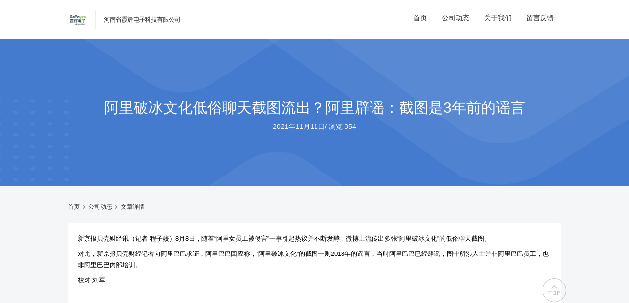

--- FILE ---
content_type: text/html; charset=UTF-8
request_url: https://news.hngps.cc/uncategorized/1601.html
body_size: 5085
content:
<!DOCTYPE html>
<html>

<head>
	<meta charset="utf-8">
	<meta name="viewport" content="width=device-width, initial-scale=1.0, user-scalable=0, minimum-scale=1.0, maximum-scale=1.0">
	<title>阿里破冰文化低俗聊天截图流出？阿里辟谣：截图是3年前的谣言 &#8211; 河南省霞辉电子科技有限公司</title>
	<meta name='robots' content='max-image-preview:large' />
<link rel="alternate" title="oEmbed (JSON)" type="application/json+oembed" href="https://news.hngps.cc/wp-json/oembed/1.0/embed?url=https%3A%2F%2Fnews.hngps.cc%2Funcategorized%2F1601.html" />
<link rel="alternate" title="oEmbed (XML)" type="text/xml+oembed" href="https://news.hngps.cc/wp-json/oembed/1.0/embed?url=https%3A%2F%2Fnews.hngps.cc%2Funcategorized%2F1601.html&#038;format=xml" />
<script type="text/javascript" src="https://news.hngps.cc/wp-includes/js/jquery/jquery.min.js?ver=3.7.1" id="jquery-core-js"></script>
<script type="text/javascript" src="https://news.hngps.cc/wp-includes/js/jquery/jquery-migrate.min.js?ver=3.4.1" id="jquery-migrate-js"></script>
<script type="text/javascript" src="https://news.hngps.cc/wp-content/plugins/jiangqie-official-website-mini-program/public/js/jiangqie-ow-free-public.js?ver=1.2.0" id="jiangqie-ow-free-js"></script>
<script type="text/javascript" src="https://news.hngps.cc/wp-content/themes/zhuige/js/lib/lb.js?ver=0.3" id="lib-script-js"></script>
<script type="text/javascript" src="https://news.hngps.cc/wp-content/themes/zhuige/js/layer/layer.js?ver=1.0" id="lib-layer-js"></script>
<link rel='shortlink' href='https://news.hngps.cc/?p=1601' />
<meta name="keywords" content="未分类">
<meta name="description" content="新京报贝壳财经讯（记者 程子姣）8月8日，随着“阿里女员工被侵害”一事引起热议并不断发酵，微博上流传出多张“阿里破冰文化”的低俗聊天截图。    对此，新京报贝壳财经记者向阿里巴巴求证，阿里巴巴回应称，“阿里破冰文化”的截图一则2018年的谣言，当时阿里巴巴已经辟谣，图中所涉人士并非阿里巴巴员工，也非阿里巴巴内部培训。    校对 刘军">
<link rel="shortcut icon" type="image/x-icon" href="http://news.hngps.cc/wp-content/uploads/2022/02/favicon.png" />	<link rel="stylesheet" href="https://news.hngps.cc/wp-content/themes/zhuige/style.css?ver=1">
	<link href="https://cdn.jsdelivr.net/npm/@fortawesome/fontawesome-free@5.14.0/css/all.min.css" rel="stylesheet" />
	<link href="https://cdn.jsdelivr.net/npm/@fortawesome/fontawesome-free@5.14.0/css/v4-shims.min.css" rel="stylesheet" />
<style id='global-styles-inline-css' type='text/css'>
:root{--wp--preset--aspect-ratio--square: 1;--wp--preset--aspect-ratio--4-3: 4/3;--wp--preset--aspect-ratio--3-4: 3/4;--wp--preset--aspect-ratio--3-2: 3/2;--wp--preset--aspect-ratio--2-3: 2/3;--wp--preset--aspect-ratio--16-9: 16/9;--wp--preset--aspect-ratio--9-16: 9/16;--wp--preset--color--black: #000000;--wp--preset--color--cyan-bluish-gray: #abb8c3;--wp--preset--color--white: #ffffff;--wp--preset--color--pale-pink: #f78da7;--wp--preset--color--vivid-red: #cf2e2e;--wp--preset--color--luminous-vivid-orange: #ff6900;--wp--preset--color--luminous-vivid-amber: #fcb900;--wp--preset--color--light-green-cyan: #7bdcb5;--wp--preset--color--vivid-green-cyan: #00d084;--wp--preset--color--pale-cyan-blue: #8ed1fc;--wp--preset--color--vivid-cyan-blue: #0693e3;--wp--preset--color--vivid-purple: #9b51e0;--wp--preset--gradient--vivid-cyan-blue-to-vivid-purple: linear-gradient(135deg,rgb(6,147,227) 0%,rgb(155,81,224) 100%);--wp--preset--gradient--light-green-cyan-to-vivid-green-cyan: linear-gradient(135deg,rgb(122,220,180) 0%,rgb(0,208,130) 100%);--wp--preset--gradient--luminous-vivid-amber-to-luminous-vivid-orange: linear-gradient(135deg,rgb(252,185,0) 0%,rgb(255,105,0) 100%);--wp--preset--gradient--luminous-vivid-orange-to-vivid-red: linear-gradient(135deg,rgb(255,105,0) 0%,rgb(207,46,46) 100%);--wp--preset--gradient--very-light-gray-to-cyan-bluish-gray: linear-gradient(135deg,rgb(238,238,238) 0%,rgb(169,184,195) 100%);--wp--preset--gradient--cool-to-warm-spectrum: linear-gradient(135deg,rgb(74,234,220) 0%,rgb(151,120,209) 20%,rgb(207,42,186) 40%,rgb(238,44,130) 60%,rgb(251,105,98) 80%,rgb(254,248,76) 100%);--wp--preset--gradient--blush-light-purple: linear-gradient(135deg,rgb(255,206,236) 0%,rgb(152,150,240) 100%);--wp--preset--gradient--blush-bordeaux: linear-gradient(135deg,rgb(254,205,165) 0%,rgb(254,45,45) 50%,rgb(107,0,62) 100%);--wp--preset--gradient--luminous-dusk: linear-gradient(135deg,rgb(255,203,112) 0%,rgb(199,81,192) 50%,rgb(65,88,208) 100%);--wp--preset--gradient--pale-ocean: linear-gradient(135deg,rgb(255,245,203) 0%,rgb(182,227,212) 50%,rgb(51,167,181) 100%);--wp--preset--gradient--electric-grass: linear-gradient(135deg,rgb(202,248,128) 0%,rgb(113,206,126) 100%);--wp--preset--gradient--midnight: linear-gradient(135deg,rgb(2,3,129) 0%,rgb(40,116,252) 100%);--wp--preset--font-size--small: 13px;--wp--preset--font-size--medium: 20px;--wp--preset--font-size--large: 36px;--wp--preset--font-size--x-large: 42px;--wp--preset--spacing--20: 0.44rem;--wp--preset--spacing--30: 0.67rem;--wp--preset--spacing--40: 1rem;--wp--preset--spacing--50: 1.5rem;--wp--preset--spacing--60: 2.25rem;--wp--preset--spacing--70: 3.38rem;--wp--preset--spacing--80: 5.06rem;--wp--preset--shadow--natural: 6px 6px 9px rgba(0, 0, 0, 0.2);--wp--preset--shadow--deep: 12px 12px 50px rgba(0, 0, 0, 0.4);--wp--preset--shadow--sharp: 6px 6px 0px rgba(0, 0, 0, 0.2);--wp--preset--shadow--outlined: 6px 6px 0px -3px rgb(255, 255, 255), 6px 6px rgb(0, 0, 0);--wp--preset--shadow--crisp: 6px 6px 0px rgb(0, 0, 0);}:where(.is-layout-flex){gap: 0.5em;}:where(.is-layout-grid){gap: 0.5em;}body .is-layout-flex{display: flex;}.is-layout-flex{flex-wrap: wrap;align-items: center;}.is-layout-flex > :is(*, div){margin: 0;}body .is-layout-grid{display: grid;}.is-layout-grid > :is(*, div){margin: 0;}:where(.wp-block-columns.is-layout-flex){gap: 2em;}:where(.wp-block-columns.is-layout-grid){gap: 2em;}:where(.wp-block-post-template.is-layout-flex){gap: 1.25em;}:where(.wp-block-post-template.is-layout-grid){gap: 1.25em;}.has-black-color{color: var(--wp--preset--color--black) !important;}.has-cyan-bluish-gray-color{color: var(--wp--preset--color--cyan-bluish-gray) !important;}.has-white-color{color: var(--wp--preset--color--white) !important;}.has-pale-pink-color{color: var(--wp--preset--color--pale-pink) !important;}.has-vivid-red-color{color: var(--wp--preset--color--vivid-red) !important;}.has-luminous-vivid-orange-color{color: var(--wp--preset--color--luminous-vivid-orange) !important;}.has-luminous-vivid-amber-color{color: var(--wp--preset--color--luminous-vivid-amber) !important;}.has-light-green-cyan-color{color: var(--wp--preset--color--light-green-cyan) !important;}.has-vivid-green-cyan-color{color: var(--wp--preset--color--vivid-green-cyan) !important;}.has-pale-cyan-blue-color{color: var(--wp--preset--color--pale-cyan-blue) !important;}.has-vivid-cyan-blue-color{color: var(--wp--preset--color--vivid-cyan-blue) !important;}.has-vivid-purple-color{color: var(--wp--preset--color--vivid-purple) !important;}.has-black-background-color{background-color: var(--wp--preset--color--black) !important;}.has-cyan-bluish-gray-background-color{background-color: var(--wp--preset--color--cyan-bluish-gray) !important;}.has-white-background-color{background-color: var(--wp--preset--color--white) !important;}.has-pale-pink-background-color{background-color: var(--wp--preset--color--pale-pink) !important;}.has-vivid-red-background-color{background-color: var(--wp--preset--color--vivid-red) !important;}.has-luminous-vivid-orange-background-color{background-color: var(--wp--preset--color--luminous-vivid-orange) !important;}.has-luminous-vivid-amber-background-color{background-color: var(--wp--preset--color--luminous-vivid-amber) !important;}.has-light-green-cyan-background-color{background-color: var(--wp--preset--color--light-green-cyan) !important;}.has-vivid-green-cyan-background-color{background-color: var(--wp--preset--color--vivid-green-cyan) !important;}.has-pale-cyan-blue-background-color{background-color: var(--wp--preset--color--pale-cyan-blue) !important;}.has-vivid-cyan-blue-background-color{background-color: var(--wp--preset--color--vivid-cyan-blue) !important;}.has-vivid-purple-background-color{background-color: var(--wp--preset--color--vivid-purple) !important;}.has-black-border-color{border-color: var(--wp--preset--color--black) !important;}.has-cyan-bluish-gray-border-color{border-color: var(--wp--preset--color--cyan-bluish-gray) !important;}.has-white-border-color{border-color: var(--wp--preset--color--white) !important;}.has-pale-pink-border-color{border-color: var(--wp--preset--color--pale-pink) !important;}.has-vivid-red-border-color{border-color: var(--wp--preset--color--vivid-red) !important;}.has-luminous-vivid-orange-border-color{border-color: var(--wp--preset--color--luminous-vivid-orange) !important;}.has-luminous-vivid-amber-border-color{border-color: var(--wp--preset--color--luminous-vivid-amber) !important;}.has-light-green-cyan-border-color{border-color: var(--wp--preset--color--light-green-cyan) !important;}.has-vivid-green-cyan-border-color{border-color: var(--wp--preset--color--vivid-green-cyan) !important;}.has-pale-cyan-blue-border-color{border-color: var(--wp--preset--color--pale-cyan-blue) !important;}.has-vivid-cyan-blue-border-color{border-color: var(--wp--preset--color--vivid-cyan-blue) !important;}.has-vivid-purple-border-color{border-color: var(--wp--preset--color--vivid-purple) !important;}.has-vivid-cyan-blue-to-vivid-purple-gradient-background{background: var(--wp--preset--gradient--vivid-cyan-blue-to-vivid-purple) !important;}.has-light-green-cyan-to-vivid-green-cyan-gradient-background{background: var(--wp--preset--gradient--light-green-cyan-to-vivid-green-cyan) !important;}.has-luminous-vivid-amber-to-luminous-vivid-orange-gradient-background{background: var(--wp--preset--gradient--luminous-vivid-amber-to-luminous-vivid-orange) !important;}.has-luminous-vivid-orange-to-vivid-red-gradient-background{background: var(--wp--preset--gradient--luminous-vivid-orange-to-vivid-red) !important;}.has-very-light-gray-to-cyan-bluish-gray-gradient-background{background: var(--wp--preset--gradient--very-light-gray-to-cyan-bluish-gray) !important;}.has-cool-to-warm-spectrum-gradient-background{background: var(--wp--preset--gradient--cool-to-warm-spectrum) !important;}.has-blush-light-purple-gradient-background{background: var(--wp--preset--gradient--blush-light-purple) !important;}.has-blush-bordeaux-gradient-background{background: var(--wp--preset--gradient--blush-bordeaux) !important;}.has-luminous-dusk-gradient-background{background: var(--wp--preset--gradient--luminous-dusk) !important;}.has-pale-ocean-gradient-background{background: var(--wp--preset--gradient--pale-ocean) !important;}.has-electric-grass-gradient-background{background: var(--wp--preset--gradient--electric-grass) !important;}.has-midnight-gradient-background{background: var(--wp--preset--gradient--midnight) !important;}.has-small-font-size{font-size: var(--wp--preset--font-size--small) !important;}.has-medium-font-size{font-size: var(--wp--preset--font-size--medium) !important;}.has-large-font-size{font-size: var(--wp--preset--font-size--large) !important;}.has-x-large-font-size{font-size: var(--wp--preset--font-size--x-large) !important;}
/*# sourceURL=global-styles-inline-css */
</style>
<style id='wp-img-auto-sizes-contain-inline-css' type='text/css'>
img:is([sizes=auto i],[sizes^="auto," i]){contain-intrinsic-size:3000px 1500px}
/*# sourceURL=wp-img-auto-sizes-contain-inline-css */
</style>
<style id='wp-emoji-styles-inline-css' type='text/css'>

	img.wp-smiley, img.emoji {
		display: inline !important;
		border: none !important;
		box-shadow: none !important;
		height: 1em !important;
		width: 1em !important;
		margin: 0 0.07em !important;
		vertical-align: -0.1em !important;
		background: none !important;
		padding: 0 !important;
	}
/*# sourceURL=wp-emoji-styles-inline-css */
</style>
<style id='wp-block-library-inline-css' type='text/css'>
:root{--wp-block-synced-color:#7a00df;--wp-block-synced-color--rgb:122,0,223;--wp-bound-block-color:var(--wp-block-synced-color);--wp-editor-canvas-background:#ddd;--wp-admin-theme-color:#007cba;--wp-admin-theme-color--rgb:0,124,186;--wp-admin-theme-color-darker-10:#006ba1;--wp-admin-theme-color-darker-10--rgb:0,107,160.5;--wp-admin-theme-color-darker-20:#005a87;--wp-admin-theme-color-darker-20--rgb:0,90,135;--wp-admin-border-width-focus:2px}@media (min-resolution:192dpi){:root{--wp-admin-border-width-focus:1.5px}}.wp-element-button{cursor:pointer}:root .has-very-light-gray-background-color{background-color:#eee}:root .has-very-dark-gray-background-color{background-color:#313131}:root .has-very-light-gray-color{color:#eee}:root .has-very-dark-gray-color{color:#313131}:root .has-vivid-green-cyan-to-vivid-cyan-blue-gradient-background{background:linear-gradient(135deg,#00d084,#0693e3)}:root .has-purple-crush-gradient-background{background:linear-gradient(135deg,#34e2e4,#4721fb 50%,#ab1dfe)}:root .has-hazy-dawn-gradient-background{background:linear-gradient(135deg,#faaca8,#dad0ec)}:root .has-subdued-olive-gradient-background{background:linear-gradient(135deg,#fafae1,#67a671)}:root .has-atomic-cream-gradient-background{background:linear-gradient(135deg,#fdd79a,#004a59)}:root .has-nightshade-gradient-background{background:linear-gradient(135deg,#330968,#31cdcf)}:root .has-midnight-gradient-background{background:linear-gradient(135deg,#020381,#2874fc)}:root{--wp--preset--font-size--normal:16px;--wp--preset--font-size--huge:42px}.has-regular-font-size{font-size:1em}.has-larger-font-size{font-size:2.625em}.has-normal-font-size{font-size:var(--wp--preset--font-size--normal)}.has-huge-font-size{font-size:var(--wp--preset--font-size--huge)}.has-text-align-center{text-align:center}.has-text-align-left{text-align:left}.has-text-align-right{text-align:right}.has-fit-text{white-space:nowrap!important}#end-resizable-editor-section{display:none}.aligncenter{clear:both}.items-justified-left{justify-content:flex-start}.items-justified-center{justify-content:center}.items-justified-right{justify-content:flex-end}.items-justified-space-between{justify-content:space-between}.screen-reader-text{border:0;clip-path:inset(50%);height:1px;margin:-1px;overflow:hidden;padding:0;position:absolute;width:1px;word-wrap:normal!important}.screen-reader-text:focus{background-color:#ddd;clip-path:none;color:#444;display:block;font-size:1em;height:auto;left:5px;line-height:normal;padding:15px 23px 14px;text-decoration:none;top:5px;width:auto;z-index:100000}html :where(.has-border-color){border-style:solid}html :where([style*=border-top-color]){border-top-style:solid}html :where([style*=border-right-color]){border-right-style:solid}html :where([style*=border-bottom-color]){border-bottom-style:solid}html :where([style*=border-left-color]){border-left-style:solid}html :where([style*=border-width]){border-style:solid}html :where([style*=border-top-width]){border-top-style:solid}html :where([style*=border-right-width]){border-right-style:solid}html :where([style*=border-bottom-width]){border-bottom-style:solid}html :where([style*=border-left-width]){border-left-style:solid}html :where(img[class*=wp-image-]){height:auto;max-width:100%}:where(figure){margin:0 0 1em}html :where(.is-position-sticky){--wp-admin--admin-bar--position-offset:var(--wp-admin--admin-bar--height,0px)}@media screen and (max-width:600px){html :where(.is-position-sticky){--wp-admin--admin-bar--position-offset:0px}}
/*# sourceURL=/wp-includes/css/dist/block-library/common.min.css */
</style>
<style id='classic-theme-styles-inline-css' type='text/css'>
/*! This file is auto-generated */
.wp-block-button__link{color:#fff;background-color:#32373c;border-radius:9999px;box-shadow:none;text-decoration:none;padding:calc(.667em + 2px) calc(1.333em + 2px);font-size:1.125em}.wp-block-file__button{background:#32373c;color:#fff;text-decoration:none}
/*# sourceURL=/wp-includes/css/classic-themes.min.css */
</style>
<link rel='stylesheet' id='jiangqie-ow-free-css' href='https://news.hngps.cc/wp-content/plugins/jiangqie-official-website-mini-program/public/css/jiangqie-ow-free-public.css?ver=1.2.0' type='text/css' media='all' />
</head>

<body>

	<header>

		<!--主导航-->
		<nav class="container d-flex flex-nowrap align-items-center justify-content-between-md justify-content-center-xs">					
			<a href="https://news.hngps.cc" class="logo d-flex align-items-center">
				<img alt="picture loss" src="http://news.hngps.cc/wp-content/uploads/2022/02/未标题-2.png" alt="河南省霞辉电子科技有限公司" />				<span>河南省霞辉电子科技有限公司</span>
			</a>

			<!--导航右侧附加功能-->
			<div class="zhuige-nav-side d-flex flex-nowrap">
				<div class="zhuige-nav">
					<ul class="zhuige-nav-list">
						<li class=""><a href="https://hngps.cc">首页</a></li>
						<li class=""><a href="/news">公司动态</a></li>
						<li class=""><a href="/about">关于我们</a></li>
						<li class=""><a href="/feedback">留言反馈</a></li>
					</ul>
				</div>
			</div>
		</nav>

	</header>
<!--主内容区-->
<div class="zhuige-main-body zhugie-header-fix zhuige-gray">
			<!--顶部大标题-->
		<div class="zhuige-main-title mb-30">
			<div class="zhuige-main-title-text">
				<h1>阿里破冰文化低俗聊天截图流出？阿里辟谣：截图是3年前的谣言</h1>
				<p>
					<cite>2021年11月11日</cite>/
					<cite>浏览 354</cite>
				</p>
			</div>
						<img src="https://news.hngps.cc/wp-content/themes/zhuige/images/single_header.png" alt="" />
		</div>

		<div class="zhuige-main-cont">
			<div class="container">

				<!--面包屑-->
				<div class="zhuige-breadcrumb d-flex align-items-center mb-20">
					<a href="/" title="">首页</a>
					<i class="fa fa-angle-right"></i>
					<a href="/news" title="">公司动态</a>
					<i class="fa fa-angle-right"></i>
					<a href="#" title="">文章详情</a>
				</div>

				<!--主内容区-->
				<div class="zhuige-main-text pb-30">
					<div class="zhuige-block p-20">
						<p>新京报贝壳财经讯（记者 程子姣）8月8日，随着“阿里女员工被侵害”一事引起热议并不断发酵，微博上流传出多张“阿里破冰文化”的低俗聊天截图。</p>
<p></p>
<p>对此，新京报贝壳财经记者向阿里巴巴求证，阿里巴巴回应称，“阿里破冰文化”的截图一则2018年的谣言，当时阿里巴巴已经辟谣，图中所涉人士并非阿里巴巴员工，也非阿里巴巴内部培训。</p>
<p></p>
<p>校对 刘军</p>
<p></p>
<p></p>
<p></p>
					</div>
				</div>

			</div>
		</div>
	</div>

<!--页脚-->
<!--导航右侧附加功能H5-->
	<div class="zhuige-nav-side d-flex flex-nowrap zhuige-nav-mobile">
		<ul class="zhuige-nav-list justify-content-center">
			<li class=""><a href="/">首页</a></li>
			<!--<li class=""><a href="/news">公司动态</a></li>-->
			<li class=""><a href="/about">关于我们</a></li>
			<li class=""><a href="/feedback">留言反馈</a></li>
		</ul>
	</div>


<footer>
	<!--页脚版权-->
	<div class="container d-flex flex-nowrap-md flex-wrap-xs justify-content-between-md justify-content-center-xs">
		<div class="zhuige-footer-copy">
			Copyright © 河南省霞辉电子科技有限公司.		</div>
		<div class="zhuige-footer-links d-flex">
			<span>
				备案号：
				<a href="https://beian.miit.gov.cn/" title="霞辉电子">豫ICP备2022002009号</a>
			</span>
		</div>
	</div>
</footer>
<script type="speculationrules">
{"prefetch":[{"source":"document","where":{"and":[{"href_matches":"/*"},{"not":{"href_matches":["/wp-*.php","/wp-admin/*","/wp-content/uploads/*","/wp-content/*","/wp-content/plugins/*","/wp-content/themes/zhuige/*","/*\\?(.+)"]}},{"not":{"selector_matches":"a[rel~=\"nofollow\"]"}},{"not":{"selector_matches":".no-prefetch, .no-prefetch a"}}]},"eagerness":"conservative"}]}
</script>
<script type="text/javascript" src="https://news.hngps.cc/wp-content/themes/zhuige/js/zhuige.footer.js?ver=0.3" id="jq-footer-script-js"></script>
<div id="toTop">
	<img  alt="picture loss" src="https://news.hngps.cc/wp-content/themes/zhuige/images/toTop.png" />
</div>

<div style="display: none;">
	<script>
			</script>
</div>
</body>
</html>

--- FILE ---
content_type: text/css
request_url: https://news.hngps.cc/wp-content/themes/zhuige/css/grid.css
body_size: 6679
content:
/**
 * zhuige's Grid CSS
 * https://www.zhuige.com
 */

.container {
  position: relative;
  width: 100%;
  max-width: 1366px;
  margin: 0 auto;
  padding-left: 10px;
  padding-right: 10px; }
  @media (min-width: 768px) {
    .container {
      width: 80%; } }

.row {
  margin-left: -10px;
  margin-right: -10px;
  position: relative; }

.row.float [class*="column-"] {
  float: left; }

.row.float::after {
  display: block;
  clear: both;
  content: ""; }

.xs-1, .xs-2, .xs-3, .xs-4, .xs-5, .xs-6, .xs-7, .xs-8, .xs-9, .xs-10, .xs-11, .xs-12, .sm-1, .sm-2, .sm-3, .sm-4, .sm-5, .sm-6, .sm-7, .sm-8, .sm-9, .sm-10, .sm-11, .sm-12, .md-1, .md-2, .md-3, .md-4, .md-5, .md-6, .md-7, .md-8, .md-9, .md-10, .md-11, .md-12, .lg-1, .lg-2, .lg-3, .lg-4, .lg-5, .lg-6, .lg-7, .lg-8, .lg-9, .lg-10, .lg-11, .lg-12, .xl-1, .xl-2, .xl-3, .xl-4, .xl-5, .xl-6, .xl-7, .xl-8, .xl-9, .xl-10, .xl-11, .xl-12, .row[class*="columns-"] .column {
  position: relative;
  width: 100%;
  padding-left: 10px;
  padding-right: 10px; }

.xs-1 {
  max-width: 8.33333%;
  -webkit-box-flex: 0;
  -webkit-flex: 0 0 8.33333%;
  -ms-flex: 0 0 8.33333%;
  flex: 0 0 8.33333%; }

.xs-2 {
  max-width: 16.66667%;
  -webkit-box-flex: 0;
  -webkit-flex: 0 0 16.66667%;
  -ms-flex: 0 0 16.66667%;
  flex: 0 0 16.66667%; }

.xs-3 {
  max-width: 25%;
  -webkit-box-flex: 0;
  -webkit-flex: 0 0 25%;
  -ms-flex: 0 0 25%;
  flex: 0 0 25%; }

.xs-4 {
  max-width: 33.33333%;
  -webkit-box-flex: 0;
  -webkit-flex: 0 0 33.33333%;
  -ms-flex: 0 0 33.33333%;
  flex: 0 0 33.33333%; }

.xs-5 {
  max-width: 41.66667%;
  -webkit-box-flex: 0;
  -webkit-flex: 0 0 41.66667%;
  -ms-flex: 0 0 41.66667%;
  flex: 0 0 41.66667%; }

.xs-6 {
  max-width: 50%;
  -webkit-box-flex: 0;
  -webkit-flex: 0 0 50%;
  -ms-flex: 0 0 50%;
  flex: 0 0 50%; }

.xs-7 {
  max-width: 58.33333%;
  -webkit-box-flex: 0;
  -webkit-flex: 0 0 58.33333%;
  -ms-flex: 0 0 58.33333%;
  flex: 0 0 58.33333%; }

.xs-8 {
  max-width: 66.66667%;
  -webkit-box-flex: 0;
  -webkit-flex: 0 0 66.66667%;
  -ms-flex: 0 0 66.66667%;
  flex: 0 0 66.66667%; }

.xs-9 {
  max-width: 75%;
  -webkit-box-flex: 0;
  -webkit-flex: 0 0 75%;
  -ms-flex: 0 0 75%;
  flex: 0 0 75%; }

.xs-10 {
  max-width: 83.33333%;
  -webkit-box-flex: 0;
  -webkit-flex: 0 0 83.33333%;
  -ms-flex: 0 0 83.33333%;
  flex: 0 0 83.33333%; }

.xs-11 {
  max-width: 91.66667%;
  -webkit-box-flex: 0;
  -webkit-flex: 0 0 91.66667%;
  -ms-flex: 0 0 91.66667%;
  flex: 0 0 91.66667%; }

.xs-12 {
  max-width: 100%;
  -webkit-box-flex: 0;
  -webkit-flex: 0 0 100%;
  -ms-flex: 0 0 100%;
  flex: 0 0 100%; }

@media (min-width: 768px) {
  .sm-1 {
    max-width: 8.33333%;
    -webkit-box-flex: 0;
    -webkit-flex: 0 0 8.33333%;
    -ms-flex: 0 0 8.33333%;
    flex: 0 0 8.33333%; }
  .sm-2 {
    max-width: 16.66667%;
    -webkit-box-flex: 0;
    -webkit-flex: 0 0 16.66667%;
    -ms-flex: 0 0 16.66667%;
    flex: 0 0 16.66667%; }
  .sm-3 {
    max-width: 25%;
    -webkit-box-flex: 0;
    -webkit-flex: 0 0 25%;
    -ms-flex: 0 0 25%;
    flex: 0 0 25%; }
  .sm-4 {
    max-width: 33.33333%;
    -webkit-box-flex: 0;
    -webkit-flex: 0 0 33.33333%;
    -ms-flex: 0 0 33.33333%;
    flex: 0 0 33.33333%; }
  .sm-5 {
    max-width: 41.66667%;
    -webkit-box-flex: 0;
    -webkit-flex: 0 0 41.66667%;
    -ms-flex: 0 0 41.66667%;
    flex: 0 0 41.66667%; }
  .sm-6 {
    max-width: 50%;
    -webkit-box-flex: 0;
    -webkit-flex: 0 0 50%;
    -ms-flex: 0 0 50%;
    flex: 0 0 50%; }
  .sm-7 {
    max-width: 58.33333%;
    -webkit-box-flex: 0;
    -webkit-flex: 0 0 58.33333%;
    -ms-flex: 0 0 58.33333%;
    flex: 0 0 58.33333%; }
  .sm-8 {
    max-width: 66.66667%;
    -webkit-box-flex: 0;
    -webkit-flex: 0 0 66.66667%;
    -ms-flex: 0 0 66.66667%;
    flex: 0 0 66.66667%; }
  .sm-9 {
    max-width: 75%;
    -webkit-box-flex: 0;
    -webkit-flex: 0 0 75%;
    -ms-flex: 0 0 75%;
    flex: 0 0 75%; }
  .sm-10 {
    max-width: 83.33333%;
    -webkit-box-flex: 0;
    -webkit-flex: 0 0 83.33333%;
    -ms-flex: 0 0 83.33333%;
    flex: 0 0 83.33333%; }
  .sm-11 {
    max-width: 91.66667%;
    -webkit-box-flex: 0;
    -webkit-flex: 0 0 91.66667%;
    -ms-flex: 0 0 91.66667%;
    flex: 0 0 91.66667%; }
  .sm-12 {
    max-width: 100%;
    -webkit-box-flex: 0;
    -webkit-flex: 0 0 100%;
    -ms-flex: 0 0 100%;
    flex: 0 0 100%; } }

@media (min-width: 1024px) {
  .md-1 {
    max-width: 8.33333%;
    -webkit-box-flex: 0;
    -webkit-flex: 0 0 8.33333%;
    -ms-flex: 0 0 8.33333%;
    flex: 0 0 8.33333%; }
  .md-2 {
    max-width: 16.66667%;
    -webkit-box-flex: 0;
    -webkit-flex: 0 0 16.66667%;
    -ms-flex: 0 0 16.66667%;
    flex: 0 0 16.66667%; }
  .md-3 {
    max-width: 25%;
    -webkit-box-flex: 0;
    -webkit-flex: 0 0 25%;
    -ms-flex: 0 0 25%;
    flex: 0 0 25%; }
  .md-4 {
    max-width: 33.33333%;
    -webkit-box-flex: 0;
    -webkit-flex: 0 0 33.33333%;
    -ms-flex: 0 0 33.33333%;
    flex: 0 0 33.33333%; }
  .md-5 {
    max-width: 41.66667%;
    -webkit-box-flex: 0;
    -webkit-flex: 0 0 41.66667%;
    -ms-flex: 0 0 41.66667%;
    flex: 0 0 41.66667%; }
  .md-6 {
    max-width: 50%;
    -webkit-box-flex: 0;
    -webkit-flex: 0 0 50%;
    -ms-flex: 0 0 50%;
    flex: 0 0 50%; }
  .md-7 {
    max-width: 58.33333%;
    -webkit-box-flex: 0;
    -webkit-flex: 0 0 58.33333%;
    -ms-flex: 0 0 58.33333%;
    flex: 0 0 58.33333%; }
  .md-8 {
    max-width: 66.66667%;
    -webkit-box-flex: 0;
    -webkit-flex: 0 0 66.66667%;
    -ms-flex: 0 0 66.66667%;
    flex: 0 0 66.66667%; }
  .md-9 {
    max-width: 75%;
    -webkit-box-flex: 0;
    -webkit-flex: 0 0 75%;
    -ms-flex: 0 0 75%;
    flex: 0 0 75%; }
  .md-10 {
    max-width: 83.33333%;
    -webkit-box-flex: 0;
    -webkit-flex: 0 0 83.33333%;
    -ms-flex: 0 0 83.33333%;
    flex: 0 0 83.33333%; }
  .md-11 {
    max-width: 91.66667%;
    -webkit-box-flex: 0;
    -webkit-flex: 0 0 91.66667%;
    -ms-flex: 0 0 91.66667%;
    flex: 0 0 91.66667%; }
  .md-12 {
    max-width: 100%;
    -webkit-box-flex: 0;
    -webkit-flex: 0 0 100%;
    -ms-flex: 0 0 100%;
    flex: 0 0 100%; } }

@media (min-width: 1279px) {
  .lg-1 {
    max-width: 8.33333%;
    -webkit-box-flex: 0;
    -webkit-flex: 0 0 8.33333%;
    -ms-flex: 0 0 8.33333%;
    flex: 0 0 8.33333%; }
  .lg-2 {
    max-width: 16.66667%;
    -webkit-box-flex: 0;
    -webkit-flex: 0 0 16.66667%;
    -ms-flex: 0 0 16.66667%;
    flex: 0 0 16.66667%; }
  .lg-3 {
    max-width: 25%;
    -webkit-box-flex: 0;
    -webkit-flex: 0 0 25%;
    -ms-flex: 0 0 25%;
    flex: 0 0 25%; }
  .lg-4 {
    max-width: 33.33333%;
    -webkit-box-flex: 0;
    -webkit-flex: 0 0 33.33333%;
    -ms-flex: 0 0 33.33333%;
    flex: 0 0 33.33333%; }
  .lg-5 {
    max-width: 41.66667%;
    -webkit-box-flex: 0;
    -webkit-flex: 0 0 41.66667%;
    -ms-flex: 0 0 41.66667%;
    flex: 0 0 41.66667%; }
  .lg-6 {
    max-width: 50%;
    -webkit-box-flex: 0;
    -webkit-flex: 0 0 50%;
    -ms-flex: 0 0 50%;
    flex: 0 0 50%; }
  .lg-7 {
    max-width: 58.33333%;
    -webkit-box-flex: 0;
    -webkit-flex: 0 0 58.33333%;
    -ms-flex: 0 0 58.33333%;
    flex: 0 0 58.33333%; }
  .lg-8 {
    max-width: 66.66667%;
    -webkit-box-flex: 0;
    -webkit-flex: 0 0 66.66667%;
    -ms-flex: 0 0 66.66667%;
    flex: 0 0 66.66667%; }
  .lg-9 {
    max-width: 75%;
    -webkit-box-flex: 0;
    -webkit-flex: 0 0 75%;
    -ms-flex: 0 0 75%;
    flex: 0 0 75%; }
  .lg-10 {
    max-width: 83.33333%;
    -webkit-box-flex: 0;
    -webkit-flex: 0 0 83.33333%;
    -ms-flex: 0 0 83.33333%;
    flex: 0 0 83.33333%; }
  .lg-11 {
    max-width: 91.66667%;
    -webkit-box-flex: 0;
    -webkit-flex: 0 0 91.66667%;
    -ms-flex: 0 0 91.66667%;
    flex: 0 0 91.66667%; }
  .lg-12 {
    max-width: 100%;
    -webkit-box-flex: 0;
    -webkit-flex: 0 0 100%;
    -ms-flex: 0 0 100%;
    flex: 0 0 100%; } }

@media (min-width: 1366px) {
  .xl-1 {
    max-width: 8.33333%;
    -webkit-box-flex: 0;
    -webkit-flex: 0 0 8.33333%;
    -ms-flex: 0 0 8.33333%;
    flex: 0 0 8.33333%; }
  .xl-2 {
    max-width: 16.66667%;
    -webkit-box-flex: 0;
    -webkit-flex: 0 0 16.66667%;
    -ms-flex: 0 0 16.66667%;
    flex: 0 0 16.66667%; }
  .xl-3 {
    max-width: 25%;
    -webkit-box-flex: 0;
    -webkit-flex: 0 0 25%;
    -ms-flex: 0 0 25%;
    flex: 0 0 25%; }
  .xl-4 {
    max-width: 33.33333%;
    -webkit-box-flex: 0;
    -webkit-flex: 0 0 33.33333%;
    -ms-flex: 0 0 33.33333%;
    flex: 0 0 33.33333%; }
  .xl-5 {
    max-width: 41.66667%;
    -webkit-box-flex: 0;
    -webkit-flex: 0 0 41.66667%;
    -ms-flex: 0 0 41.66667%;
    flex: 0 0 41.66667%; }
  .xl-6 {
    max-width: 50%;
    -webkit-box-flex: 0;
    -webkit-flex: 0 0 50%;
    -ms-flex: 0 0 50%;
    flex: 0 0 50%; }
  .xl-7 {
    max-width: 58.33333%;
    -webkit-box-flex: 0;
    -webkit-flex: 0 0 58.33333%;
    -ms-flex: 0 0 58.33333%;
    flex: 0 0 58.33333%; }
  .xl-8 {
    max-width: 66.66667%;
    -webkit-box-flex: 0;
    -webkit-flex: 0 0 66.66667%;
    -ms-flex: 0 0 66.66667%;
    flex: 0 0 66.66667%; }
  .xl-9 {
    max-width: 75%;
    -webkit-box-flex: 0;
    -webkit-flex: 0 0 75%;
    -ms-flex: 0 0 75%;
    flex: 0 0 75%; }
  .xl-10 {
    max-width: 83.33333%;
    -webkit-box-flex: 0;
    -webkit-flex: 0 0 83.33333%;
    -ms-flex: 0 0 83.33333%;
    flex: 0 0 83.33333%; }
  .xl-11 {
    max-width: 91.66667%;
    -webkit-box-flex: 0;
    -webkit-flex: 0 0 91.66667%;
    -ms-flex: 0 0 91.66667%;
    flex: 0 0 91.66667%; }
  .xl-12 {
    max-width: 100%;
    -webkit-box-flex: 0;
    -webkit-flex: 0 0 100%;
    -ms-flex: 0 0 100%;
    flex: 0 0 100%; } }

.column-1 {
  max-width: 8.33333%;
  -webkit-box-flex: 0;
  -webkit-flex: 0 0 8.33333%;
  -ms-flex: 0 0 8.33333%;
  flex: 0 0 8.33333%; }

.column-2 {
  max-width: 16.66667%;
  -webkit-box-flex: 0;
  -webkit-flex: 0 0 16.66667%;
  -ms-flex: 0 0 16.66667%;
  flex: 0 0 16.66667%; }

.column-3 {
  max-width: 25%;
  -webkit-box-flex: 0;
  -webkit-flex: 0 0 25%;
  -ms-flex: 0 0 25%;
  flex: 0 0 25%; }

.column-4 {
  max-width: 33.33333%;
  -webkit-box-flex: 0;
  -webkit-flex: 0 0 33.33333%;
  -ms-flex: 0 0 33.33333%;
  flex: 0 0 33.33333%; }

.column-5 {
  max-width: 41.66667%;
  -webkit-box-flex: 0;
  -webkit-flex: 0 0 41.66667%;
  -ms-flex: 0 0 41.66667%;
  flex: 0 0 41.66667%; }

.column-6 {
  max-width: 50%;
  -webkit-box-flex: 0;
  -webkit-flex: 0 0 50%;
  -ms-flex: 0 0 50%;
  flex: 0 0 50%; }

.column-7 {
  max-width: 58.33333%;
  -webkit-box-flex: 0;
  -webkit-flex: 0 0 58.33333%;
  -ms-flex: 0 0 58.33333%;
  flex: 0 0 58.33333%; }

.column-8 {
  max-width: 66.66667%;
  -webkit-box-flex: 0;
  -webkit-flex: 0 0 66.66667%;
  -ms-flex: 0 0 66.66667%;
  flex: 0 0 66.66667%; }

.column-9 {
  max-width: 75%;
  -webkit-box-flex: 0;
  -webkit-flex: 0 0 75%;
  -ms-flex: 0 0 75%;
  flex: 0 0 75%; }

.column-10 {
  max-width: 83.33333%;
  -webkit-box-flex: 0;
  -webkit-flex: 0 0 83.33333%;
  -ms-flex: 0 0 83.33333%;
  flex: 0 0 83.33333%; }

.column-11 {
  max-width: 91.66667%;
  -webkit-box-flex: 0;
  -webkit-flex: 0 0 91.66667%;
  -ms-flex: 0 0 91.66667%;
  flex: 0 0 91.66667%; }

.column-12 {
  max-width: 100%;
  -webkit-box-flex: 0;
  -webkit-flex: 0 0 100%;
  -ms-flex: 0 0 100%;
  flex: 0 0 100%; }

@media (min-width: 0px) {
  .columns-1-xs .column {
    max-width: 100%;
    -webkit-box-flex: 0;
    -webkit-flex: 0 0 100%;
    -ms-flex: 0 0 100%;
    flex: 0 0 100%; }
  .columns-2-xs .column {
    max-width: 50%;
    -webkit-box-flex: 0;
    -webkit-flex: 0 0 50%;
    -ms-flex: 0 0 50%;
    flex: 0 0 50%; }
  .columns-3-xs .column {
    max-width: 33.33333%;
    -webkit-box-flex: 0;
    -webkit-flex: 0 0 33.33333%;
    -ms-flex: 0 0 33.33333%;
    flex: 0 0 33.33333%; }
  .columns-4-xs .column {
    max-width: 25%;
    -webkit-box-flex: 0;
    -webkit-flex: 0 0 25%;
    -ms-flex: 0 0 25%;
    flex: 0 0 25%; }
  .columns-5-xs .column {
    max-width: 20%;
    -webkit-box-flex: 0;
    -webkit-flex: 0 0 20%;
    -ms-flex: 0 0 20%;
    flex: 0 0 20%; }
  .columns-6-xs .column {
    max-width: 16.66667%;
    -webkit-box-flex: 0;
    -webkit-flex: 0 0 16.66667%;
    -ms-flex: 0 0 16.66667%;
    flex: 0 0 16.66667%; }
  .columns-7-xs .column {
    max-width: 14.28571%;
    -webkit-box-flex: 0;
    -webkit-flex: 0 0 14.28571%;
    -ms-flex: 0 0 14.28571%;
    flex: 0 0 14.28571%; }
  .columns-8-xs .column {
    max-width: 12.5%;
    -webkit-box-flex: 0;
    -webkit-flex: 0 0 12.5%;
    -ms-flex: 0 0 12.5%;
    flex: 0 0 12.5%; }
  .columns-9-xs .column {
    max-width: 11.11111%;
    -webkit-box-flex: 0;
    -webkit-flex: 0 0 11.11111%;
    -ms-flex: 0 0 11.11111%;
    flex: 0 0 11.11111%; }
  .columns-10-xs .column {
    max-width: 10%;
    -webkit-box-flex: 0;
    -webkit-flex: 0 0 10%;
    -ms-flex: 0 0 10%;
    flex: 0 0 10%; }
  .columns-11-xs .column {
    max-width: 9.09091%;
    -webkit-box-flex: 0;
    -webkit-flex: 0 0 9.09091%;
    -ms-flex: 0 0 9.09091%;
    flex: 0 0 9.09091%; }
  .columns-12-xs .column {
    max-width: 8.33333%;
    -webkit-box-flex: 0;
    -webkit-flex: 0 0 8.33333%;
    -ms-flex: 0 0 8.33333%;
    flex: 0 0 8.33333%; } }

@media (min-width: 768px) {
  .columns-1-sm .column {
    max-width: 100%;
    -webkit-box-flex: 0;
    -webkit-flex: 0 0 100%;
    -ms-flex: 0 0 100%;
    flex: 0 0 100%; }
  .columns-2-sm .column {
    max-width: 50%;
    -webkit-box-flex: 0;
    -webkit-flex: 0 0 50%;
    -ms-flex: 0 0 50%;
    flex: 0 0 50%; }
  .columns-3-sm .column {
    max-width: 33.33333%;
    -webkit-box-flex: 0;
    -webkit-flex: 0 0 33.33333%;
    -ms-flex: 0 0 33.33333%;
    flex: 0 0 33.33333%; }
  .columns-4-sm .column {
    max-width: 25%;
    -webkit-box-flex: 0;
    -webkit-flex: 0 0 25%;
    -ms-flex: 0 0 25%;
    flex: 0 0 25%; }
  .columns-5-sm .column {
    max-width: 20%;
    -webkit-box-flex: 0;
    -webkit-flex: 0 0 20%;
    -ms-flex: 0 0 20%;
    flex: 0 0 20%; }
  .columns-6-sm .column {
    max-width: 16.66667%;
    -webkit-box-flex: 0;
    -webkit-flex: 0 0 16.66667%;
    -ms-flex: 0 0 16.66667%;
    flex: 0 0 16.66667%; }
  .columns-7-sm .column {
    max-width: 14.28571%;
    -webkit-box-flex: 0;
    -webkit-flex: 0 0 14.28571%;
    -ms-flex: 0 0 14.28571%;
    flex: 0 0 14.28571%; }
  .columns-8-sm .column {
    max-width: 12.5%;
    -webkit-box-flex: 0;
    -webkit-flex: 0 0 12.5%;
    -ms-flex: 0 0 12.5%;
    flex: 0 0 12.5%; }
  .columns-9-sm .column {
    max-width: 11.11111%;
    -webkit-box-flex: 0;
    -webkit-flex: 0 0 11.11111%;
    -ms-flex: 0 0 11.11111%;
    flex: 0 0 11.11111%; }
  .columns-10-sm .column {
    max-width: 10%;
    -webkit-box-flex: 0;
    -webkit-flex: 0 0 10%;
    -ms-flex: 0 0 10%;
    flex: 0 0 10%; }
  .columns-11-sm .column {
    max-width: 9.09091%;
    -webkit-box-flex: 0;
    -webkit-flex: 0 0 9.09091%;
    -ms-flex: 0 0 9.09091%;
    flex: 0 0 9.09091%; }
  .columns-12-sm .column {
    max-width: 8.33333%;
    -webkit-box-flex: 0;
    -webkit-flex: 0 0 8.33333%;
    -ms-flex: 0 0 8.33333%;
    flex: 0 0 8.33333%; } }

@media (min-width: 1024px) {
  .columns-1-md .column {
    max-width: 100%;
    -webkit-box-flex: 0;
    -webkit-flex: 0 0 100%;
    -ms-flex: 0 0 100%;
    flex: 0 0 100%; }
  .columns-2-md .column {
    max-width: 50%;
    -webkit-box-flex: 0;
    -webkit-flex: 0 0 50%;
    -ms-flex: 0 0 50%;
    flex: 0 0 50%; }
  .columns-3-md .column {
    max-width: 33.33333%;
    -webkit-box-flex: 0;
    -webkit-flex: 0 0 33.33333%;
    -ms-flex: 0 0 33.33333%;
    flex: 0 0 33.33333%; }
  .columns-4-md .column {
    max-width: 25%;
    -webkit-box-flex: 0;
    -webkit-flex: 0 0 25%;
    -ms-flex: 0 0 25%;
    flex: 0 0 25%; }
  .columns-5-md .column {
    max-width: 20%;
    -webkit-box-flex: 0;
    -webkit-flex: 0 0 20%;
    -ms-flex: 0 0 20%;
    flex: 0 0 20%; }
  .columns-6-md .column {
    max-width: 16.66667%;
    -webkit-box-flex: 0;
    -webkit-flex: 0 0 16.66667%;
    -ms-flex: 0 0 16.66667%;
    flex: 0 0 16.66667%; }
  .columns-7-md .column {
    max-width: 14.28571%;
    -webkit-box-flex: 0;
    -webkit-flex: 0 0 14.28571%;
    -ms-flex: 0 0 14.28571%;
    flex: 0 0 14.28571%; }
  .columns-8-md .column {
    max-width: 12.5%;
    -webkit-box-flex: 0;
    -webkit-flex: 0 0 12.5%;
    -ms-flex: 0 0 12.5%;
    flex: 0 0 12.5%; }
  .columns-9-md .column {
    max-width: 11.11111%;
    -webkit-box-flex: 0;
    -webkit-flex: 0 0 11.11111%;
    -ms-flex: 0 0 11.11111%;
    flex: 0 0 11.11111%; }
  .columns-10-md .column {
    max-width: 10%;
    -webkit-box-flex: 0;
    -webkit-flex: 0 0 10%;
    -ms-flex: 0 0 10%;
    flex: 0 0 10%; }
  .columns-11-md .column {
    max-width: 9.09091%;
    -webkit-box-flex: 0;
    -webkit-flex: 0 0 9.09091%;
    -ms-flex: 0 0 9.09091%;
    flex: 0 0 9.09091%; }
  .columns-12-md .column {
    max-width: 8.33333%;
    -webkit-box-flex: 0;
    -webkit-flex: 0 0 8.33333%;
    -ms-flex: 0 0 8.33333%;
    flex: 0 0 8.33333%; } }

@media (min-width: 1279px) {
  .columns-1-lg .column {
    max-width: 100%;
    -webkit-box-flex: 0;
    -webkit-flex: 0 0 100%;
    -ms-flex: 0 0 100%;
    flex: 0 0 100%; }
  .columns-2-lg .column {
    max-width: 50%;
    -webkit-box-flex: 0;
    -webkit-flex: 0 0 50%;
    -ms-flex: 0 0 50%;
    flex: 0 0 50%; }
  .columns-3-lg .column {
    max-width: 33.33333%;
    -webkit-box-flex: 0;
    -webkit-flex: 0 0 33.33333%;
    -ms-flex: 0 0 33.33333%;
    flex: 0 0 33.33333%; }
  .columns-4-lg .column {
    max-width: 25%;
    -webkit-box-flex: 0;
    -webkit-flex: 0 0 25%;
    -ms-flex: 0 0 25%;
    flex: 0 0 25%; }
  .columns-5-lg .column {
    max-width: 20%;
    -webkit-box-flex: 0;
    -webkit-flex: 0 0 20%;
    -ms-flex: 0 0 20%;
    flex: 0 0 20%; }
  .columns-6-lg .column {
    max-width: 16.66667%;
    -webkit-box-flex: 0;
    -webkit-flex: 0 0 16.66667%;
    -ms-flex: 0 0 16.66667%;
    flex: 0 0 16.66667%; }
  .columns-7-lg .column {
    max-width: 14.28571%;
    -webkit-box-flex: 0;
    -webkit-flex: 0 0 14.28571%;
    -ms-flex: 0 0 14.28571%;
    flex: 0 0 14.28571%; }
  .columns-8-lg .column {
    max-width: 12.5%;
    -webkit-box-flex: 0;
    -webkit-flex: 0 0 12.5%;
    -ms-flex: 0 0 12.5%;
    flex: 0 0 12.5%; }
  .columns-9-lg .column {
    max-width: 11.11111%;
    -webkit-box-flex: 0;
    -webkit-flex: 0 0 11.11111%;
    -ms-flex: 0 0 11.11111%;
    flex: 0 0 11.11111%; }
  .columns-10-lg .column {
    max-width: 10%;
    -webkit-box-flex: 0;
    -webkit-flex: 0 0 10%;
    -ms-flex: 0 0 10%;
    flex: 0 0 10%; }
  .columns-11-lg .column {
    max-width: 9.09091%;
    -webkit-box-flex: 0;
    -webkit-flex: 0 0 9.09091%;
    -ms-flex: 0 0 9.09091%;
    flex: 0 0 9.09091%; }
  .columns-12-lg .column {
    max-width: 8.33333%;
    -webkit-box-flex: 0;
    -webkit-flex: 0 0 8.33333%;
    -ms-flex: 0 0 8.33333%;
    flex: 0 0 8.33333%; } }

@media (min-width: 1366px) {
  .columns-1-xl .column {
    max-width: 100%;
    -webkit-box-flex: 0;
    -webkit-flex: 0 0 100%;
    -ms-flex: 0 0 100%;
    flex: 0 0 100%; }
  .columns-2-xl .column {
    max-width: 50%;
    -webkit-box-flex: 0;
    -webkit-flex: 0 0 50%;
    -ms-flex: 0 0 50%;
    flex: 0 0 50%; }
  .columns-3-xl .column {
    max-width: 33.33333%;
    -webkit-box-flex: 0;
    -webkit-flex: 0 0 33.33333%;
    -ms-flex: 0 0 33.33333%;
    flex: 0 0 33.33333%; }
  .columns-4-xl .column {
    max-width: 25%;
    -webkit-box-flex: 0;
    -webkit-flex: 0 0 25%;
    -ms-flex: 0 0 25%;
    flex: 0 0 25%; }
  .columns-5-xl .column {
    max-width: 20%;
    -webkit-box-flex: 0;
    -webkit-flex: 0 0 20%;
    -ms-flex: 0 0 20%;
    flex: 0 0 20%; }
  .columns-6-xl .column {
    max-width: 16.66667%;
    -webkit-box-flex: 0;
    -webkit-flex: 0 0 16.66667%;
    -ms-flex: 0 0 16.66667%;
    flex: 0 0 16.66667%; }
  .columns-7-xl .column {
    max-width: 14.28571%;
    -webkit-box-flex: 0;
    -webkit-flex: 0 0 14.28571%;
    -ms-flex: 0 0 14.28571%;
    flex: 0 0 14.28571%; }
  .columns-8-xl .column {
    max-width: 12.5%;
    -webkit-box-flex: 0;
    -webkit-flex: 0 0 12.5%;
    -ms-flex: 0 0 12.5%;
    flex: 0 0 12.5%; }
  .columns-9-xl .column {
    max-width: 11.11111%;
    -webkit-box-flex: 0;
    -webkit-flex: 0 0 11.11111%;
    -ms-flex: 0 0 11.11111%;
    flex: 0 0 11.11111%; }
  .columns-10-xl .column {
    max-width: 10%;
    -webkit-box-flex: 0;
    -webkit-flex: 0 0 10%;
    -ms-flex: 0 0 10%;
    flex: 0 0 10%; }
  .columns-11-xl .column {
    max-width: 9.09091%;
    -webkit-box-flex: 0;
    -webkit-flex: 0 0 9.09091%;
    -ms-flex: 0 0 9.09091%;
    flex: 0 0 9.09091%; }
  .columns-12-xl .column {
    max-width: 8.33333%;
    -webkit-box-flex: 0;
    -webkit-flex: 0 0 8.33333%;
    -ms-flex: 0 0 8.33333%;
    flex: 0 0 8.33333%; } }

@media (min-width: 0px) {
  .d-flex-xs {
    display: -webkit-box;
    display: -webkit-flex;
    display: -ms-flexbox;
    display: flex; }
  .d-inline-flex-xs {
    display: -webkit-inline-box;
    display: -webkit-inline-flex;
    display: -ms-inline-flexbox;
    display: inline-flex; }
  .flex-d-row-xs {
    -webkit-box-orient: horizontal;
    -webkit-box-direction: normal;
    -webkit-flex-direction: row;
    -ms-flex-direction: row;
    flex-direction: row; }
  .flex-d-row-reverse-xs {
    -webkit-box-orient: horizontal;
    -webkit-box-direction: reverse;
    -webkit-flex-direction: row-reverse;
    -ms-flex-direction: row-reverse;
    flex-direction: row-reverse; }
  .flex-d-column-xs {
    -webkit-box-orient: vertical;
    -webkit-box-direction: normal;
    -webkit-flex-direction: column;
    -ms-flex-direction: column;
    flex-direction: column; }
  .flex-d-column-reverse-xs {
    -webkit-box-orient: vertical;
    -webkit-box-direction: reverse;
    -webkit-flex-direction: column-reverse;
    -ms-flex-direction: column-reverse;
    flex-direction: column-reverse; }
  .flex-wrap-xs {
    -webkit-flex-wrap: wrap;
    -ms-flex-wrap: wrap;
    flex-wrap: wrap; }
  .flex-wrap-reverse-xs {
    -webkit-flex-wrap: wrap-reverse;
    -ms-flex-wrap: wrap-reverse;
    flex-wrap: wrap-reverse; }
  .flex-nowrap-xs {
    -webkit-flex-wrap: nowrap;
    -ms-flex-wrap: nowrap;
    flex-wrap: nowrap; }
  .flex-flow-rw-xs {
    -webkit-box-orient: horizontal;
    -webkit-box-direction: normal;
    -webkit-flex-flow: row wrap;
    -ms-flex-flow: row wrap;
    flex-flow: row wrap; }
  .flex-flow-rrw-xs {
    -webkit-box-orient: horizontal;
    -webkit-box-direction: reverse;
    -webkit-flex-flow: row-reverse wrap;
    -ms-flex-flow: row-reverse wrap;
    flex-flow: row-reverse wrap; }
  .flex-flow-rnw-xs {
    -webkit-box-orient: horizontal;
    -webkit-box-direction: normal;
    -webkit-flex-flow: row nowrap;
    -ms-flex-flow: row nowrap;
    flex-flow: row nowrap; }
  .flex-flow-rrnw-xs {
    -webkit-box-orient: horizontal;
    -webkit-box-direction: reverse;
    -webkit-flex-flow: row-reverse nowrap;
    -ms-flex-flow: row-reverse nowrap;
    flex-flow: row-reverse nowrap; }
  .flex-flow-cw-xs {
    -webkit-box-orient: vertical;
    -webkit-box-direction: normal;
    -webkit-flex-flow: column wrap;
    -ms-flex-flow: column wrap;
    flex-flow: column wrap; }
  .flex-flow-crw-xs {
    -webkit-box-orient: vertical;
    -webkit-box-direction: reverse;
    -webkit-flex-flow: column-reverse wrap;
    -ms-flex-flow: column-reverse wrap;
    flex-flow: column-reverse wrap; }
  .flex-flow-cnw-xs {
    -webkit-box-orient: vertical;
    -webkit-box-direction: normal;
    -webkit-flex-flow: column nowrap;
    -ms-flex-flow: column nowrap;
    flex-flow: column nowrap; }
  .flex-flow-crnw-xs {
    -webkit-box-orient: vertical;
    -webkit-box-direction: reverse;
    -webkit-flex-flow: column-reverse nowrap;
    -ms-flex-flow: column-reverse nowrap;
    flex-flow: column-reverse nowrap; }
  .justify-content-start-xs {
    -webkit-box-pack: start;
    -webkit-justify-content: flex-start;
    -ms-flex-pack: start;
    justify-content: flex-start; }
  .justify-content-end-xs {
    -webkit-box-pack: end;
    -webkit-justify-content: flex-end;
    -ms-flex-pack: end;
    justify-content: flex-end; }
  .justify-content-center-xs {
    -webkit-box-pack: center;
    -webkit-justify-content: center;
    -ms-flex-pack: center;
    justify-content: center; }
  .justify-content-baseline-xs {
    -webkit-box-pack: baseline;
    -webkit-justify-content: baseline;
    -ms-flex-pack: baseline;
    justify-content: baseline; }
  .justify-content-around-xs {
    -webkit-justify-content: space-around;
    -ms-flex-pack: distribute;
    justify-content: space-around; }
  .justify-content-between-xs {
    -webkit-box-pack: justify;
    -webkit-justify-content: space-between;
    -ms-flex-pack: justify;
    justify-content: space-between; }
  .align-items-start-xs {
    -webkit-box-align: start;
    -webkit-align-items: flex-start;
    -ms-flex-align: start;
    align-items: flex-start; }
  .align-items-end-xs {
    -webkit-box-align: end;
    -webkit-align-items: flex-end;
    -ms-flex-align: end;
    align-items: flex-end; }
  .align-items-center-xs {
    -webkit-box-align: center;
    -webkit-align-items: center;
    -ms-flex-align: center;
    align-items: center; }
  .align-items-baseline-xs {
    -webkit-box-align: baseline;
    -webkit-align-items: baseline;
    -ms-flex-align: baseline;
    align-items: baseline; }
  .align-items-stretch-xs {
    -webkit-box-align: stretch;
    -webkit-align-items: stretch;
    -ms-flex-align: stretch;
    align-items: stretch; }
  .align-self-start-xs {
    -webkit-align-self: flex-start;
    -ms-flex-item-align: start;
    align-self: flex-start; }
  .align-self-end-xs {
    -webkit-align-self: flex-end;
    -ms-flex-item-align: end;
    align-self: flex-end; }
  .align-self-center-xs {
    -webkit-align-self: center;
    -ms-flex-item-align: center;
    align-self: center; }
  .align-self-baseline-xs {
    -webkit-align-self: baseline;
    -ms-flex-item-align: baseline;
    align-self: baseline; }
  .align-self-stretch-xs {
    -webkit-align-self: stretch;
    -ms-flex-item-align: stretch;
    align-self: stretch; }
  .align-content-start-xs {
    -webkit-align-content: flex-start;
    -ms-flex-line-pack: start;
    align-content: flex-start; }
  .align-content-end-xs {
    -webkit-align-content: flex-end;
    -ms-flex-line-pack: end;
    align-content: flex-end; }
  .align-content-center-xs {
    -webkit-align-content: center;
    -ms-flex-line-pack: center;
    align-content: center; }
  .align-content-between-xs {
    -webkit-align-content: space-between;
    -ms-flex-line-pack: justify;
    align-content: space-between; }
  .align-content-around-xs {
    -webkit-align-content: space-around;
    -ms-flex-line-pack: distribute;
    align-content: space-around; }
  .flex-order-first-xs {
    -webkit-box-ordinal-group: 0;
    -webkit-order: -1;
    -ms-flex-order: -1;
    order: -1; }
  .flex-order-last-xs {
    -webkit-box-ordinal-group: 2;
    -webkit-order: 1;
    -ms-flex-order: 1;
    order: 1; }
  .flex-order-unordered-xs {
    -webkit-box-ordinal-group: 1;
    -webkit-order: 0;
    -ms-flex-order: 0;
    order: 0; }
  .flex-ml-auto-xs {
    margin-left: auto; }
  .flex-mr-auto-xs {
    margin-right: auto; }
  .flex-mt-auto-xs {
    margin-top: auto; }
  .flex-mb-auto-xs {
    margin-bottom: auto; } }

@media (min-width: 768px) {
  .d-flex-sm {
    display: -webkit-box;
    display: -webkit-flex;
    display: -ms-flexbox;
    display: flex; }
  .d-inline-flex-sm {
    display: -webkit-inline-box;
    display: -webkit-inline-flex;
    display: -ms-inline-flexbox;
    display: inline-flex; }
  .flex-d-row-sm {
    -webkit-box-orient: horizontal;
    -webkit-box-direction: normal;
    -webkit-flex-direction: row;
    -ms-flex-direction: row;
    flex-direction: row; }
  .flex-d-row-reverse-sm {
    -webkit-box-orient: horizontal;
    -webkit-box-direction: reverse;
    -webkit-flex-direction: row-reverse;
    -ms-flex-direction: row-reverse;
    flex-direction: row-reverse; }
  .flex-d-column-sm {
    -webkit-box-orient: vertical;
    -webkit-box-direction: normal;
    -webkit-flex-direction: column;
    -ms-flex-direction: column;
    flex-direction: column; }
  .flex-d-column-reverse-sm {
    -webkit-box-orient: vertical;
    -webkit-box-direction: reverse;
    -webkit-flex-direction: column-reverse;
    -ms-flex-direction: column-reverse;
    flex-direction: column-reverse; }
  .flex-wrap-sm {
    -webkit-flex-wrap: wrap;
    -ms-flex-wrap: wrap;
    flex-wrap: wrap; }
  .flex-wrap-reverse-sm {
    -webkit-flex-wrap: wrap-reverse;
    -ms-flex-wrap: wrap-reverse;
    flex-wrap: wrap-reverse; }
  .flex-nowrap-sm {
    -webkit-flex-wrap: nowrap;
    -ms-flex-wrap: nowrap;
    flex-wrap: nowrap; }
  .flex-flow-rw-sm {
    -webkit-box-orient: horizontal;
    -webkit-box-direction: normal;
    -webkit-flex-flow: row wrap;
    -ms-flex-flow: row wrap;
    flex-flow: row wrap; }
  .flex-flow-rrw-sm {
    -webkit-box-orient: horizontal;
    -webkit-box-direction: reverse;
    -webkit-flex-flow: row-reverse wrap;
    -ms-flex-flow: row-reverse wrap;
    flex-flow: row-reverse wrap; }
  .flex-flow-rnw-sm {
    -webkit-box-orient: horizontal;
    -webkit-box-direction: normal;
    -webkit-flex-flow: row nowrap;
    -ms-flex-flow: row nowrap;
    flex-flow: row nowrap; }
  .flex-flow-rrnw-sm {
    -webkit-box-orient: horizontal;
    -webkit-box-direction: reverse;
    -webkit-flex-flow: row-reverse nowrap;
    -ms-flex-flow: row-reverse nowrap;
    flex-flow: row-reverse nowrap; }
  .flex-flow-cw-sm {
    -webkit-box-orient: vertical;
    -webkit-box-direction: normal;
    -webkit-flex-flow: column wrap;
    -ms-flex-flow: column wrap;
    flex-flow: column wrap; }
  .flex-flow-crw-sm {
    -webkit-box-orient: vertical;
    -webkit-box-direction: reverse;
    -webkit-flex-flow: column-reverse wrap;
    -ms-flex-flow: column-reverse wrap;
    flex-flow: column-reverse wrap; }
  .flex-flow-cnw-sm {
    -webkit-box-orient: vertical;
    -webkit-box-direction: normal;
    -webkit-flex-flow: column nowrap;
    -ms-flex-flow: column nowrap;
    flex-flow: column nowrap; }
  .flex-flow-crnw-sm {
    -webkit-box-orient: vertical;
    -webkit-box-direction: reverse;
    -webkit-flex-flow: column-reverse nowrap;
    -ms-flex-flow: column-reverse nowrap;
    flex-flow: column-reverse nowrap; }
  .justify-content-start-sm {
    -webkit-box-pack: start;
    -webkit-justify-content: flex-start;
    -ms-flex-pack: start;
    justify-content: flex-start; }
  .justify-content-end-sm {
    -webkit-box-pack: end;
    -webkit-justify-content: flex-end;
    -ms-flex-pack: end;
    justify-content: flex-end; }
  .justify-content-center-sm {
    -webkit-box-pack: center;
    -webkit-justify-content: center;
    -ms-flex-pack: center;
    justify-content: center; }
  .justify-content-baseline-sm {
    -webkit-box-pack: baseline;
    -webkit-justify-content: baseline;
    -ms-flex-pack: baseline;
    justify-content: baseline; }
  .justify-content-around-sm {
    -webkit-justify-content: space-around;
    -ms-flex-pack: distribute;
    justify-content: space-around; }
  .justify-content-between-sm {
    -webkit-box-pack: justify;
    -webkit-justify-content: space-between;
    -ms-flex-pack: justify;
    justify-content: space-between; }
  .align-items-start-sm {
    -webkit-box-align: start;
    -webkit-align-items: flex-start;
    -ms-flex-align: start;
    align-items: flex-start; }
  .align-items-end-sm {
    -webkit-box-align: end;
    -webkit-align-items: flex-end;
    -ms-flex-align: end;
    align-items: flex-end; }
  .align-items-center-sm {
    -webkit-box-align: center;
    -webkit-align-items: center;
    -ms-flex-align: center;
    align-items: center; }
  .align-items-baseline-sm {
    -webkit-box-align: baseline;
    -webkit-align-items: baseline;
    -ms-flex-align: baseline;
    align-items: baseline; }
  .align-items-stretch-sm {
    -webkit-box-align: stretch;
    -webkit-align-items: stretch;
    -ms-flex-align: stretch;
    align-items: stretch; }
  .align-self-start-sm {
    -webkit-align-self: flex-start;
    -ms-flex-item-align: start;
    align-self: flex-start; }
  .align-self-end-sm {
    -webkit-align-self: flex-end;
    -ms-flex-item-align: end;
    align-self: flex-end; }
  .align-self-center-sm {
    -webkit-align-self: center;
    -ms-flex-item-align: center;
    align-self: center; }
  .align-self-baseline-sm {
    -webkit-align-self: baseline;
    -ms-flex-item-align: baseline;
    align-self: baseline; }
  .align-self-stretch-sm {
    -webkit-align-self: stretch;
    -ms-flex-item-align: stretch;
    align-self: stretch; }
  .align-content-start-sm {
    -webkit-align-content: flex-start;
    -ms-flex-line-pack: start;
    align-content: flex-start; }
  .align-content-end-sm {
    -webkit-align-content: flex-end;
    -ms-flex-line-pack: end;
    align-content: flex-end; }
  .align-content-center-sm {
    -webkit-align-content: center;
    -ms-flex-line-pack: center;
    align-content: center; }
  .align-content-between-sm {
    -webkit-align-content: space-between;
    -ms-flex-line-pack: justify;
    align-content: space-between; }
  .align-content-around-sm {
    -webkit-align-content: space-around;
    -ms-flex-line-pack: distribute;
    align-content: space-around; }
  .flex-order-first-sm {
    -webkit-box-ordinal-group: 0;
    -webkit-order: -1;
    -ms-flex-order: -1;
    order: -1; }
  .flex-order-last-sm {
    -webkit-box-ordinal-group: 2;
    -webkit-order: 1;
    -ms-flex-order: 1;
    order: 1; }
  .flex-order-unordered-sm {
    -webkit-box-ordinal-group: 1;
    -webkit-order: 0;
    -ms-flex-order: 0;
    order: 0; }
  .flex-ml-auto-sm {
    margin-left: auto; }
  .flex-mr-auto-sm {
    margin-right: auto; }
  .flex-mt-auto-sm {
    margin-top: auto; }
  .flex-mb-auto-sm {
    margin-bottom: auto; } }

@media (min-width: 1024px) {
  .d-flex-md {
    display: -webkit-box;
    display: -webkit-flex;
    display: -ms-flexbox;
    display: flex; }
  .d-inline-flex-md {
    display: -webkit-inline-box;
    display: -webkit-inline-flex;
    display: -ms-inline-flexbox;
    display: inline-flex; }
  .flex-d-row-md {
    -webkit-box-orient: horizontal;
    -webkit-box-direction: normal;
    -webkit-flex-direction: row;
    -ms-flex-direction: row;
    flex-direction: row; }
  .flex-d-row-reverse-md {
    -webkit-box-orient: horizontal;
    -webkit-box-direction: reverse;
    -webkit-flex-direction: row-reverse;
    -ms-flex-direction: row-reverse;
    flex-direction: row-reverse; }
  .flex-d-column-md {
    -webkit-box-orient: vertical;
    -webkit-box-direction: normal;
    -webkit-flex-direction: column;
    -ms-flex-direction: column;
    flex-direction: column; }
  .flex-d-column-reverse-md {
    -webkit-box-orient: vertical;
    -webkit-box-direction: reverse;
    -webkit-flex-direction: column-reverse;
    -ms-flex-direction: column-reverse;
    flex-direction: column-reverse; }
  .flex-wrap-md {
    -webkit-flex-wrap: wrap;
    -ms-flex-wrap: wrap;
    flex-wrap: wrap; }
  .flex-wrap-reverse-md {
    -webkit-flex-wrap: wrap-reverse;
    -ms-flex-wrap: wrap-reverse;
    flex-wrap: wrap-reverse; }
  .flex-nowrap-md {
    -webkit-flex-wrap: nowrap;
    -ms-flex-wrap: nowrap;
    flex-wrap: nowrap; }
  .flex-flow-rw-md {
    -webkit-box-orient: horizontal;
    -webkit-box-direction: normal;
    -webkit-flex-flow: row wrap;
    -ms-flex-flow: row wrap;
    flex-flow: row wrap; }
  .flex-flow-rrw-md {
    -webkit-box-orient: horizontal;
    -webkit-box-direction: reverse;
    -webkit-flex-flow: row-reverse wrap;
    -ms-flex-flow: row-reverse wrap;
    flex-flow: row-reverse wrap; }
  .flex-flow-rnw-md {
    -webkit-box-orient: horizontal;
    -webkit-box-direction: normal;
    -webkit-flex-flow: row nowrap;
    -ms-flex-flow: row nowrap;
    flex-flow: row nowrap; }
  .flex-flow-rrnw-md {
    -webkit-box-orient: horizontal;
    -webkit-box-direction: reverse;
    -webkit-flex-flow: row-reverse nowrap;
    -ms-flex-flow: row-reverse nowrap;
    flex-flow: row-reverse nowrap; }
  .flex-flow-cw-md {
    -webkit-box-orient: vertical;
    -webkit-box-direction: normal;
    -webkit-flex-flow: column wrap;
    -ms-flex-flow: column wrap;
    flex-flow: column wrap; }
  .flex-flow-crw-md {
    -webkit-box-orient: vertical;
    -webkit-box-direction: reverse;
    -webkit-flex-flow: column-reverse wrap;
    -ms-flex-flow: column-reverse wrap;
    flex-flow: column-reverse wrap; }
  .flex-flow-cnw-md {
    -webkit-box-orient: vertical;
    -webkit-box-direction: normal;
    -webkit-flex-flow: column nowrap;
    -ms-flex-flow: column nowrap;
    flex-flow: column nowrap; }
  .flex-flow-crnw-md {
    -webkit-box-orient: vertical;
    -webkit-box-direction: reverse;
    -webkit-flex-flow: column-reverse nowrap;
    -ms-flex-flow: column-reverse nowrap;
    flex-flow: column-reverse nowrap; }
  .justify-content-start-md {
    -webkit-box-pack: start;
    -webkit-justify-content: flex-start;
    -ms-flex-pack: start;
    justify-content: flex-start; }
  .justify-content-end-md {
    -webkit-box-pack: end;
    -webkit-justify-content: flex-end;
    -ms-flex-pack: end;
    justify-content: flex-end; }
  .justify-content-center-md {
    -webkit-box-pack: center;
    -webkit-justify-content: center;
    -ms-flex-pack: center;
    justify-content: center; }
  .justify-content-baseline-md {
    -webkit-box-pack: baseline;
    -webkit-justify-content: baseline;
    -ms-flex-pack: baseline;
    justify-content: baseline; }
  .justify-content-around-md {
    -webkit-justify-content: space-around;
    -ms-flex-pack: distribute;
    justify-content: space-around; }
  .justify-content-between-md {
    -webkit-box-pack: justify;
    -webkit-justify-content: space-between;
    -ms-flex-pack: justify;
    justify-content: space-between; }
  .align-items-start-md {
    -webkit-box-align: start;
    -webkit-align-items: flex-start;
    -ms-flex-align: start;
    align-items: flex-start; }
  .align-items-end-md {
    -webkit-box-align: end;
    -webkit-align-items: flex-end;
    -ms-flex-align: end;
    align-items: flex-end; }
  .align-items-center-md {
    -webkit-box-align: center;
    -webkit-align-items: center;
    -ms-flex-align: center;
    align-items: center; }
  .align-items-baseline-md {
    -webkit-box-align: baseline;
    -webkit-align-items: baseline;
    -ms-flex-align: baseline;
    align-items: baseline; }
  .align-items-stretch-md {
    -webkit-box-align: stretch;
    -webkit-align-items: stretch;
    -ms-flex-align: stretch;
    align-items: stretch; }
  .align-self-start-md {
    -webkit-align-self: flex-start;
    -ms-flex-item-align: start;
    align-self: flex-start; }
  .align-self-end-md {
    -webkit-align-self: flex-end;
    -ms-flex-item-align: end;
    align-self: flex-end; }
  .align-self-center-md {
    -webkit-align-self: center;
    -ms-flex-item-align: center;
    align-self: center; }
  .align-self-baseline-md {
    -webkit-align-self: baseline;
    -ms-flex-item-align: baseline;
    align-self: baseline; }
  .align-self-stretch-md {
    -webkit-align-self: stretch;
    -ms-flex-item-align: stretch;
    align-self: stretch; }
  .align-content-start-md {
    -webkit-align-content: flex-start;
    -ms-flex-line-pack: start;
    align-content: flex-start; }
  .align-content-end-md {
    -webkit-align-content: flex-end;
    -ms-flex-line-pack: end;
    align-content: flex-end; }
  .align-content-center-md {
    -webkit-align-content: center;
    -ms-flex-line-pack: center;
    align-content: center; }
  .align-content-between-md {
    -webkit-align-content: space-between;
    -ms-flex-line-pack: justify;
    align-content: space-between; }
  .align-content-around-md {
    -webkit-align-content: space-around;
    -ms-flex-line-pack: distribute;
    align-content: space-around; }
  .flex-order-first-md {
    -webkit-box-ordinal-group: 0;
    -webkit-order: -1;
    -ms-flex-order: -1;
    order: -1; }
  .flex-order-last-md {
    -webkit-box-ordinal-group: 2;
    -webkit-order: 1;
    -ms-flex-order: 1;
    order: 1; }
  .flex-order-unordered-md {
    -webkit-box-ordinal-group: 1;
    -webkit-order: 0;
    -ms-flex-order: 0;
    order: 0; }
  .flex-ml-auto-md {
    margin-left: auto; }
  .flex-mr-auto-md {
    margin-right: auto; }
  .flex-mt-auto-md {
    margin-top: auto; }
  .flex-mb-auto-md {
    margin-bottom: auto; } }

@media (min-width: 1279px) {
  .d-flex-lg {
    display: -webkit-box;
    display: -webkit-flex;
    display: -ms-flexbox;
    display: flex; }
  .d-inline-flex-lg {
    display: -webkit-inline-box;
    display: -webkit-inline-flex;
    display: -ms-inline-flexbox;
    display: inline-flex; }
  .flex-d-row-lg {
    -webkit-box-orient: horizontal;
    -webkit-box-direction: normal;
    -webkit-flex-direction: row;
    -ms-flex-direction: row;
    flex-direction: row; }
  .flex-d-row-reverse-lg {
    -webkit-box-orient: horizontal;
    -webkit-box-direction: reverse;
    -webkit-flex-direction: row-reverse;
    -ms-flex-direction: row-reverse;
    flex-direction: row-reverse; }
  .flex-d-column-lg {
    -webkit-box-orient: vertical;
    -webkit-box-direction: normal;
    -webkit-flex-direction: column;
    -ms-flex-direction: column;
    flex-direction: column; }
  .flex-d-column-reverse-lg {
    -webkit-box-orient: vertical;
    -webkit-box-direction: reverse;
    -webkit-flex-direction: column-reverse;
    -ms-flex-direction: column-reverse;
    flex-direction: column-reverse; }
  .flex-wrap-lg {
    -webkit-flex-wrap: wrap;
    -ms-flex-wrap: wrap;
    flex-wrap: wrap; }
  .flex-wrap-reverse-lg {
    -webkit-flex-wrap: wrap-reverse;
    -ms-flex-wrap: wrap-reverse;
    flex-wrap: wrap-reverse; }
  .flex-nowrap-lg {
    -webkit-flex-wrap: nowrap;
    -ms-flex-wrap: nowrap;
    flex-wrap: nowrap; }
  .flex-flow-rw-lg {
    -webkit-box-orient: horizontal;
    -webkit-box-direction: normal;
    -webkit-flex-flow: row wrap;
    -ms-flex-flow: row wrap;
    flex-flow: row wrap; }
  .flex-flow-rrw-lg {
    -webkit-box-orient: horizontal;
    -webkit-box-direction: reverse;
    -webkit-flex-flow: row-reverse wrap;
    -ms-flex-flow: row-reverse wrap;
    flex-flow: row-reverse wrap; }
  .flex-flow-rnw-lg {
    -webkit-box-orient: horizontal;
    -webkit-box-direction: normal;
    -webkit-flex-flow: row nowrap;
    -ms-flex-flow: row nowrap;
    flex-flow: row nowrap; }
  .flex-flow-rrnw-lg {
    -webkit-box-orient: horizontal;
    -webkit-box-direction: reverse;
    -webkit-flex-flow: row-reverse nowrap;
    -ms-flex-flow: row-reverse nowrap;
    flex-flow: row-reverse nowrap; }
  .flex-flow-cw-lg {
    -webkit-box-orient: vertical;
    -webkit-box-direction: normal;
    -webkit-flex-flow: column wrap;
    -ms-flex-flow: column wrap;
    flex-flow: column wrap; }
  .flex-flow-crw-lg {
    -webkit-box-orient: vertical;
    -webkit-box-direction: reverse;
    -webkit-flex-flow: column-reverse wrap;
    -ms-flex-flow: column-reverse wrap;
    flex-flow: column-reverse wrap; }
  .flex-flow-cnw-lg {
    -webkit-box-orient: vertical;
    -webkit-box-direction: normal;
    -webkit-flex-flow: column nowrap;
    -ms-flex-flow: column nowrap;
    flex-flow: column nowrap; }
  .flex-flow-crnw-lg {
    -webkit-box-orient: vertical;
    -webkit-box-direction: reverse;
    -webkit-flex-flow: column-reverse nowrap;
    -ms-flex-flow: column-reverse nowrap;
    flex-flow: column-reverse nowrap; }
  .justify-content-start-lg {
    -webkit-box-pack: start;
    -webkit-justify-content: flex-start;
    -ms-flex-pack: start;
    justify-content: flex-start; }
  .justify-content-end-lg {
    -webkit-box-pack: end;
    -webkit-justify-content: flex-end;
    -ms-flex-pack: end;
    justify-content: flex-end; }
  .justify-content-center-lg {
    -webkit-box-pack: center;
    -webkit-justify-content: center;
    -ms-flex-pack: center;
    justify-content: center; }
  .justify-content-baseline-lg {
    -webkit-box-pack: baseline;
    -webkit-justify-content: baseline;
    -ms-flex-pack: baseline;
    justify-content: baseline; }
  .justify-content-around-lg {
    -webkit-justify-content: space-around;
    -ms-flex-pack: distribute;
    justify-content: space-around; }
  .justify-content-between-lg {
    -webkit-box-pack: justify;
    -webkit-justify-content: space-between;
    -ms-flex-pack: justify;
    justify-content: space-between; }
  .align-items-start-lg {
    -webkit-box-align: start;
    -webkit-align-items: flex-start;
    -ms-flex-align: start;
    align-items: flex-start; }
  .align-items-end-lg {
    -webkit-box-align: end;
    -webkit-align-items: flex-end;
    -ms-flex-align: end;
    align-items: flex-end; }
  .align-items-center-lg {
    -webkit-box-align: center;
    -webkit-align-items: center;
    -ms-flex-align: center;
    align-items: center; }
  .align-items-baseline-lg {
    -webkit-box-align: baseline;
    -webkit-align-items: baseline;
    -ms-flex-align: baseline;
    align-items: baseline; }
  .align-items-stretch-lg {
    -webkit-box-align: stretch;
    -webkit-align-items: stretch;
    -ms-flex-align: stretch;
    align-items: stretch; }
  .align-self-start-lg {
    -webkit-align-self: flex-start;
    -ms-flex-item-align: start;
    align-self: flex-start; }
  .align-self-end-lg {
    -webkit-align-self: flex-end;
    -ms-flex-item-align: end;
    align-self: flex-end; }
  .align-self-center-lg {
    -webkit-align-self: center;
    -ms-flex-item-align: center;
    align-self: center; }
  .align-self-baseline-lg {
    -webkit-align-self: baseline;
    -ms-flex-item-align: baseline;
    align-self: baseline; }
  .align-self-stretch-lg {
    -webkit-align-self: stretch;
    -ms-flex-item-align: stretch;
    align-self: stretch; }
  .align-content-start-lg {
    -webkit-align-content: flex-start;
    -ms-flex-line-pack: start;
    align-content: flex-start; }
  .align-content-end-lg {
    -webkit-align-content: flex-end;
    -ms-flex-line-pack: end;
    align-content: flex-end; }
  .align-content-center-lg {
    -webkit-align-content: center;
    -ms-flex-line-pack: center;
    align-content: center; }
  .align-content-between-lg {
    -webkit-align-content: space-between;
    -ms-flex-line-pack: justify;
    align-content: space-between; }
  .align-content-around-lg {
    -webkit-align-content: space-around;
    -ms-flex-line-pack: distribute;
    align-content: space-around; }
  .flex-order-first-lg {
    -webkit-box-ordinal-group: 0;
    -webkit-order: -1;
    -ms-flex-order: -1;
    order: -1; }
  .flex-order-last-lg {
    -webkit-box-ordinal-group: 2;
    -webkit-order: 1;
    -ms-flex-order: 1;
    order: 1; }
  .flex-order-unordered-lg {
    -webkit-box-ordinal-group: 1;
    -webkit-order: 0;
    -ms-flex-order: 0;
    order: 0; }
  .flex-ml-auto-lg {
    margin-left: auto; }
  .flex-mr-auto-lg {
    margin-right: auto; }
  .flex-mt-auto-lg {
    margin-top: auto; }
  .flex-mb-auto-lg {
    margin-bottom: auto; } }

@media (min-width: 1366px) {
  .d-flex-xl {
    display: -webkit-box;
    display: -webkit-flex;
    display: -ms-flexbox;
    display: flex; }
  .d-inline-flex-xl {
    display: -webkit-inline-box;
    display: -webkit-inline-flex;
    display: -ms-inline-flexbox;
    display: inline-flex; }
  .flex-d-row-xl {
    -webkit-box-orient: horizontal;
    -webkit-box-direction: normal;
    -webkit-flex-direction: row;
    -ms-flex-direction: row;
    flex-direction: row; }
  .flex-d-row-reverse-xl {
    -webkit-box-orient: horizontal;
    -webkit-box-direction: reverse;
    -webkit-flex-direction: row-reverse;
    -ms-flex-direction: row-reverse;
    flex-direction: row-reverse; }
  .flex-d-column-xl {
    -webkit-box-orient: vertical;
    -webkit-box-direction: normal;
    -webkit-flex-direction: column;
    -ms-flex-direction: column;
    flex-direction: column; }
  .flex-d-column-reverse-xl {
    -webkit-box-orient: vertical;
    -webkit-box-direction: reverse;
    -webkit-flex-direction: column-reverse;
    -ms-flex-direction: column-reverse;
    flex-direction: column-reverse; }
  .flex-wrap-xl {
    -webkit-flex-wrap: wrap;
    -ms-flex-wrap: wrap;
    flex-wrap: wrap; }
  .flex-wrap-reverse-xl {
    -webkit-flex-wrap: wrap-reverse;
    -ms-flex-wrap: wrap-reverse;
    flex-wrap: wrap-reverse; }
  .flex-nowrap-xl {
    -webkit-flex-wrap: nowrap;
    -ms-flex-wrap: nowrap;
    flex-wrap: nowrap; }
  .flex-flow-rw-xl {
    -webkit-box-orient: horizontal;
    -webkit-box-direction: normal;
    -webkit-flex-flow: row wrap;
    -ms-flex-flow: row wrap;
    flex-flow: row wrap; }
  .flex-flow-rrw-xl {
    -webkit-box-orient: horizontal;
    -webkit-box-direction: reverse;
    -webkit-flex-flow: row-reverse wrap;
    -ms-flex-flow: row-reverse wrap;
    flex-flow: row-reverse wrap; }
  .flex-flow-rnw-xl {
    -webkit-box-orient: horizontal;
    -webkit-box-direction: normal;
    -webkit-flex-flow: row nowrap;
    -ms-flex-flow: row nowrap;
    flex-flow: row nowrap; }
  .flex-flow-rrnw-xl {
    -webkit-box-orient: horizontal;
    -webkit-box-direction: reverse;
    -webkit-flex-flow: row-reverse nowrap;
    -ms-flex-flow: row-reverse nowrap;
    flex-flow: row-reverse nowrap; }
  .flex-flow-cw-xl {
    -webkit-box-orient: vertical;
    -webkit-box-direction: normal;
    -webkit-flex-flow: column wrap;
    -ms-flex-flow: column wrap;
    flex-flow: column wrap; }
  .flex-flow-crw-xl {
    -webkit-box-orient: vertical;
    -webkit-box-direction: reverse;
    -webkit-flex-flow: column-reverse wrap;
    -ms-flex-flow: column-reverse wrap;
    flex-flow: column-reverse wrap; }
  .flex-flow-cnw-xl {
    -webkit-box-orient: vertical;
    -webkit-box-direction: normal;
    -webkit-flex-flow: column nowrap;
    -ms-flex-flow: column nowrap;
    flex-flow: column nowrap; }
  .flex-flow-crnw-xl {
    -webkit-box-orient: vertical;
    -webkit-box-direction: reverse;
    -webkit-flex-flow: column-reverse nowrap;
    -ms-flex-flow: column-reverse nowrap;
    flex-flow: column-reverse nowrap; }
  .justify-content-start-xl {
    -webkit-box-pack: start;
    -webkit-justify-content: flex-start;
    -ms-flex-pack: start;
    justify-content: flex-start; }
  .justify-content-end-xl {
    -webkit-box-pack: end;
    -webkit-justify-content: flex-end;
    -ms-flex-pack: end;
    justify-content: flex-end; }
  .justify-content-center-xl {
    -webkit-box-pack: center;
    -webkit-justify-content: center;
    -ms-flex-pack: center;
    justify-content: center; }
  .justify-content-baseline-xl {
    -webkit-box-pack: baseline;
    -webkit-justify-content: baseline;
    -ms-flex-pack: baseline;
    justify-content: baseline; }
  .justify-content-around-xl {
    -webkit-justify-content: space-around;
    -ms-flex-pack: distribute;
    justify-content: space-around; }
  .justify-content-between-xl {
    -webkit-box-pack: justify;
    -webkit-justify-content: space-between;
    -ms-flex-pack: justify;
    justify-content: space-between; }
  .align-items-start-xl {
    -webkit-box-align: start;
    -webkit-align-items: flex-start;
    -ms-flex-align: start;
    align-items: flex-start; }
  .align-items-end-xl {
    -webkit-box-align: end;
    -webkit-align-items: flex-end;
    -ms-flex-align: end;
    align-items: flex-end; }
  .align-items-center-xl {
    -webkit-box-align: center;
    -webkit-align-items: center;
    -ms-flex-align: center;
    align-items: center; }
  .align-items-baseline-xl {
    -webkit-box-align: baseline;
    -webkit-align-items: baseline;
    -ms-flex-align: baseline;
    align-items: baseline; }
  .align-items-stretch-xl {
    -webkit-box-align: stretch;
    -webkit-align-items: stretch;
    -ms-flex-align: stretch;
    align-items: stretch; }
  .align-self-start-xl {
    -webkit-align-self: flex-start;
    -ms-flex-item-align: start;
    align-self: flex-start; }
  .align-self-end-xl {
    -webkit-align-self: flex-end;
    -ms-flex-item-align: end;
    align-self: flex-end; }
  .align-self-center-xl {
    -webkit-align-self: center;
    -ms-flex-item-align: center;
    align-self: center; }
  .align-self-baseline-xl {
    -webkit-align-self: baseline;
    -ms-flex-item-align: baseline;
    align-self: baseline; }
  .align-self-stretch-xl {
    -webkit-align-self: stretch;
    -ms-flex-item-align: stretch;
    align-self: stretch; }
  .align-content-start-xl {
    -webkit-align-content: flex-start;
    -ms-flex-line-pack: start;
    align-content: flex-start; }
  .align-content-end-xl {
    -webkit-align-content: flex-end;
    -ms-flex-line-pack: end;
    align-content: flex-end; }
  .align-content-center-xl {
    -webkit-align-content: center;
    -ms-flex-line-pack: center;
    align-content: center; }
  .align-content-between-xl {
    -webkit-align-content: space-between;
    -ms-flex-line-pack: justify;
    align-content: space-between; }
  .align-content-around-xl {
    -webkit-align-content: space-around;
    -ms-flex-line-pack: distribute;
    align-content: space-around; }
  .flex-order-first-xl {
    -webkit-box-ordinal-group: 0;
    -webkit-order: -1;
    -ms-flex-order: -1;
    order: -1; }
  .flex-order-last-xl {
    -webkit-box-ordinal-group: 2;
    -webkit-order: 1;
    -ms-flex-order: 1;
    order: 1; }
  .flex-order-unordered-xl {
    -webkit-box-ordinal-group: 1;
    -webkit-order: 0;
    -ms-flex-order: 0;
    order: 0; }
  .flex-ml-auto-xl {
    margin-left: auto; }
  .flex-mr-auto-xl {
    margin-right: auto; }
  .flex-mt-auto-xl {
    margin-top: auto; }
  .flex-mb-auto-xl {
    margin-bottom: auto; } }

.d-flex {
  display: -webkit-box;
  display: -webkit-flex;
  display: -ms-flexbox;
  display: flex; }

.d-inline-flex {
  display: -webkit-inline-box;
  display: -webkit-inline-flex;
  display: -ms-inline-flexbox;
  display: inline-flex; }

.flex-d-row {
  -webkit-box-orient: horizontal;
  -webkit-box-direction: normal;
  -webkit-flex-direction: row;
  -ms-flex-direction: row;
  flex-direction: row; }

.flex-d-row-reverse {
  -webkit-box-orient: horizontal;
  -webkit-box-direction: reverse;
  -webkit-flex-direction: row-reverse;
  -ms-flex-direction: row-reverse;
  flex-direction: row-reverse; }

.flex-d-column {
  -webkit-box-orient: vertical;
  -webkit-box-direction: normal;
  -webkit-flex-direction: column;
  -ms-flex-direction: column;
  flex-direction: column; }

.flex-d-column-reverse {
  -webkit-box-orient: vertical;
  -webkit-box-direction: reverse;
  -webkit-flex-direction: column-reverse;
  -ms-flex-direction: column-reverse;
  flex-direction: column-reverse; }

.flex-wrap {
  -webkit-flex-wrap: wrap;
  -ms-flex-wrap: wrap;
  flex-wrap: wrap; }

.flex-wrap-reverse {
  -webkit-flex-wrap: wrap-reverse;
  -ms-flex-wrap: wrap-reverse;
  flex-wrap: wrap-reverse; }

.flex-nowrap {
  -webkit-flex-wrap: nowrap;
  -ms-flex-wrap: nowrap;
  flex-wrap: nowrap; }

.flex-flow-rw {
  -webkit-box-orient: horizontal;
  -webkit-box-direction: normal;
  -webkit-flex-flow: row wrap;
  -ms-flex-flow: row wrap;
  flex-flow: row wrap; }

.flex-flow-rrw {
  -webkit-box-orient: horizontal;
  -webkit-box-direction: reverse;
  -webkit-flex-flow: row-reverse wrap;
  -ms-flex-flow: row-reverse wrap;
  flex-flow: row-reverse wrap; }

.flex-flow-rnw {
  -webkit-box-orient: horizontal;
  -webkit-box-direction: normal;
  -webkit-flex-flow: row nowrap;
  -ms-flex-flow: row nowrap;
  flex-flow: row nowrap; }

.flex-flow-rrnw {
  -webkit-box-orient: horizontal;
  -webkit-box-direction: reverse;
  -webkit-flex-flow: row-reverse nowrap;
  -ms-flex-flow: row-reverse nowrap;
  flex-flow: row-reverse nowrap; }

.flex-flow-cw {
  -webkit-box-orient: vertical;
  -webkit-box-direction: normal;
  -webkit-flex-flow: column wrap;
  -ms-flex-flow: column wrap;
  flex-flow: column wrap; }

.flex-flow-crw {
  -webkit-box-orient: vertical;
  -webkit-box-direction: reverse;
  -webkit-flex-flow: column-reverse wrap;
  -ms-flex-flow: column-reverse wrap;
  flex-flow: column-reverse wrap; }

.flex-flow-cnw {
  -webkit-box-orient: vertical;
  -webkit-box-direction: normal;
  -webkit-flex-flow: column nowrap;
  -ms-flex-flow: column nowrap;
  flex-flow: column nowrap; }

.flex-flow-crnw {
  -webkit-box-orient: vertical;
  -webkit-box-direction: reverse;
  -webkit-flex-flow: column-reverse nowrap;
  -ms-flex-flow: column-reverse nowrap;
  flex-flow: column-reverse nowrap; }

.justify-content-start {
  -webkit-box-pack: start;
  -webkit-justify-content: flex-start;
  -ms-flex-pack: start;
  justify-content: flex-start; }

.justify-content-end {
  -webkit-box-pack: end;
  -webkit-justify-content: flex-end;
  -ms-flex-pack: end;
  justify-content: flex-end; }

.justify-content-center {
  -webkit-box-pack: center;
  -webkit-justify-content: center;
  -ms-flex-pack: center;
  justify-content: center; }

.justify-content-baseline {
  -webkit-box-pack: baseline;
  -webkit-justify-content: baseline;
  -ms-flex-pack: baseline;
  justify-content: baseline; }

.justify-content-around {
  -webkit-justify-content: space-around;
  -ms-flex-pack: distribute;
  justify-content: space-around; }

.justify-content-between {
  -webkit-box-pack: justify;
  -webkit-justify-content: space-between;
  -ms-flex-pack: justify;
  justify-content: space-between; }

.align-items-start {
  -webkit-box-align: start;
  -webkit-align-items: flex-start;
  -ms-flex-align: start;
  align-items: flex-start; }

.align-items-end {
  -webkit-box-align: end;
  -webkit-align-items: flex-end;
  -ms-flex-align: end;
  align-items: flex-end; }

.align-items-center {
  -webkit-box-align: center;
  -webkit-align-items: center;
  -ms-flex-align: center;
  align-items: center; }

.align-items-baseline {
  -webkit-box-align: baseline;
  -webkit-align-items: baseline;
  -ms-flex-align: baseline;
  align-items: baseline; }

.align-items-stretch {
  -webkit-box-align: stretch;
  -webkit-align-items: stretch;
  -ms-flex-align: stretch;
  align-items: stretch; }

.align-self-start {
  -webkit-align-self: flex-start;
  -ms-flex-item-align: start;
  align-self: flex-start; }

.align-self-end {
  -webkit-align-self: flex-end;
  -ms-flex-item-align: end;
  align-self: flex-end; }

.align-self-center {
  -webkit-align-self: center;
  -ms-flex-item-align: center;
  align-self: center; }

.align-self-baseline {
  -webkit-align-self: baseline;
  -ms-flex-item-align: baseline;
  align-self: baseline; }

.align-self-stretch {
  -webkit-align-self: stretch;
  -ms-flex-item-align: stretch;
  align-self: stretch; }

.align-content-start {
  -webkit-align-content: flex-start;
  -ms-flex-line-pack: start;
  align-content: flex-start; }

.align-content-end {
  -webkit-align-content: flex-end;
  -ms-flex-line-pack: end;
  align-content: flex-end; }

.align-content-center {
  -webkit-align-content: center;
  -ms-flex-line-pack: center;
  align-content: center; }

.align-content-between {
  -webkit-align-content: space-between;
  -ms-flex-line-pack: justify;
  align-content: space-between; }

.align-content-around {
  -webkit-align-content: space-around;
  -ms-flex-line-pack: distribute;
  align-content: space-around; }

.flex-order-first {
  -webkit-box-ordinal-group: 0;
  -webkit-order: -1;
  -ms-flex-order: -1;
  order: -1; }

.flex-order-last {
  -webkit-box-ordinal-group: 2;
  -webkit-order: 1;
  -ms-flex-order: 1;
  order: 1; }

.flex-order-unordered {
  -webkit-box-ordinal-group: 1;
  -webkit-order: 0;
  -ms-flex-order: 0;
  order: 0; }

.flex-ml-auto {
  margin-left: auto; }

.flex-mr-auto {
  margin-right: auto; }

.flex-mt-auto {
  margin-top: auto; }

.flex-mb-auto {
  margin-bottom: auto; }

.order-0 {
  -webkit-box-ordinal-group: 1;
  -webkit-order: 0;
  -ms-flex-order: 0;
  order: 0; }

.order-1 {
  -webkit-box-ordinal-group: 2;
  -webkit-order: 1;
  -ms-flex-order: 1;
  order: 1; }

.order-2 {
  -webkit-box-ordinal-group: 3;
  -webkit-order: 2;
  -ms-flex-order: 2;
  order: 2; }

.order-3 {
  -webkit-box-ordinal-group: 4;
  -webkit-order: 3;
  -ms-flex-order: 3;
  order: 3; }

.order-4 {
  -webkit-box-ordinal-group: 5;
  -webkit-order: 4;
  -ms-flex-order: 4;
  order: 4; }

.order-5 {
  -webkit-box-ordinal-group: 6;
  -webkit-order: 5;
  -ms-flex-order: 5;
  order: 5; }

.order-6 {
  -webkit-box-ordinal-group: 7;
  -webkit-order: 6;
  -ms-flex-order: 6;
  order: 6; }

.order-7 {
  -webkit-box-ordinal-group: 8;
  -webkit-order: 7;
  -ms-flex-order: 7;
  order: 7; }

.order-8 {
  -webkit-box-ordinal-group: 9;
  -webkit-order: 8;
  -ms-flex-order: 8;
  order: 8; }

.order-9 {
  -webkit-box-ordinal-group: 10;
  -webkit-order: 9;
  -ms-flex-order: 9;
  order: 9; }

.order-10 {
  -webkit-box-ordinal-group: 11;
  -webkit-order: 10;
  -ms-flex-order: 10;
  order: 10; }

.order-11 {
  -webkit-box-ordinal-group: 12;
  -webkit-order: 11;
  -ms-flex-order: 11;
  order: 11; }

.order-12 {
  -webkit-box-ordinal-group: 13;
  -webkit-order: 12;
  -ms-flex-order: 12;
  order: 12; }

@media (min-width: 0px) {
  .hidden-xs {
    display: none; }
  .opacity-0-xs {
    opacity: 0; } }

@media (min-width: 768px) {
  .hidden-sm {
    display: none; }
  .opacity-0-sm {
    opacity: 0; } }

@media (min-width: 1024px) {
  .hidden-md {
    display: none; }
  .opacity-0-md {
    opacity: 0; } }

@media (min-width: 1279px) {
  .hidden-lg {
    display: none; }
  .opacity-0-lg {
    opacity: 0; } }

@media (min-width: 1366px) {
  .hidden-xl {
    display: none; }
  .opacity-0-xl {
    opacity: 0; } }

.pt-1-1 {
  padding-top: 100%; }

.pt-1-2 {
  padding-top: 200%; }

.pt-1-3 {
  padding-top: 300%; }

.pt-16-9 {
  padding-top: 56%; }

.br-100 {
  border-radius: 100%;
  overflow: hidden; }

.br-20 {
  border-radius: 20px;
  overflow: hidden; }

.br-10 {
  border-radius: 10px;
  overflow: hidden; }

.br-5 {
  border-radius: 5px;
  overflow: hidden; }

.ta-c {
  text-align: center; }

.ta-l {
  text-align: left; }

.ta-r {
  text-align: right; }

.w-100 {
  width: 100%; }

.w-75 {
  width: 75%; }

.w-50 {
  width: 50%; }

.w-25 {
  width: 25%; }

.w-auto {
  width: auto; }

.h-100 {
  height: 100%; }

.h-75 {
  height: 75%; }

.h-50 {
  height: 50%; }

.h-25 {
  height: 25%; }

.h-auto {
  height: auto; }

.opacity-0 {
  opacity: 0; }

.opacity-25 {
  opacity: .25; }

.opacity-50 {
  opacity: .50; }

.opacity-75 {
  opacity: .75; }

.opacity-100 {
  opacity: 1; }

.absolute {
  position: absolute; }

.relative {
  position: relative; }

.top {
  top: 0; }

.right {
  right: 0; }

.bottom {
  bottom: 0; }

.left {
  left: 0; }

.m-0 {
  margin: 0px; }

.m-10 {
  margin: 10px; }

.m-20 {
  margin: 20px; }

.m-30 {
  margin: 30px; }

.m-40 {
  margin: 40px; }

.mt-0 {
  margin-top: 0px; }

.mt-10 {
  margin-top: 10px; }

.mt-20 {
  margin-top: 20px; }

.mt-30 {
  margin-top: 30px; }

.mt-40 {
  margin-top: 40px; }

.mr-0 {
  margin-right: 0px; }

.mr-10 {
  margin-right: 10px; }

.mr-20 {
  margin-right: 20px; }

.mr-30 {
  margin-right: 30px; }

.mr-40 {
  margin-right: 40px; }

.mb-0 {
  margin-bottom: 0px; }

.mb-10 {
  margin-bottom: 10px; }

.mb-20 {
  margin-bottom: 20px; }

.mb-30 {
  margin-bottom: 30px; }

.mb-40 {
  margin-bottom: 40px; }

.ml-0 {
  margin-left: 0px; }

.ml-10 {
  margin-left: 10px; }

.ml-20 {
  margin-left: 20px; }

.ml-30 {
  margin-left: 30px; }

.ml-40 {
  margin-left: 40px; }

.m-10 {
  margin: 10px; }

.m-20 {
  margin: 20px; }

.m-30 {
  margin: 30px; }

.m-40 {
  margin: 40px; }

.p-0 {
  padding: 0px; }

.p-10 {
  padding: 10px; }

.p-20 {
  padding: 20px; }

.p-30 {
  padding: 30px; }

.p-40 {
  padding: 40px; }

.pt-0 {
  padding-top: 0px; }

.pt-10 {
  padding-top: 10px; }

.pt-20 {
  padding-top: 20px; }

.pt-30 {
  padding-top: 30px; }

.pt-40 {
  padding-top: 40px; }

.pr-0 {
  padding-right: 0px; }

.pr-10 {
  padding-right: 10px; }

.pr-20 {
  padding-right: 20px; }

.pr-30 {
  padding-right: 30px; }

.pr-40 {
  padding-right: 40px; }

.pb-0 {
  padding-bottom: 0px; }

.pb-10 {
  padding-bottom: 10px; }

.pb-20 {
  padding-bottom: 20px; }

.pb-30 {
  padding-bottom: 30px; }

.pb-40 {
  padding-bottom: 40px; }

.pl-0 {
  padding-left: 0px; }

.pl-10 {
  padding-left: 10px; }

.pl-20 {
  padding-left: 20px; }

.pl-30 {
  padding-left: 30px; }

.pl-40 {
  padding-left: 40px; }

.p-10 {
  padding: 10px; }

.p-20 {
  padding: 20px; }

.p-30 {
  padding: 30px; }

.p-40 {
  padding: 40px; }

@media (min-width: 0px) {
  .m-0-xs {
    margin: 0px; }
  .m-10-xs {
    margin: 10px; }
  .m-20-xs {
    margin: 20px; }
  .m-30-xs {
    margin: 30px; }
  .m-40-xs {
    margin: 40px; }
  .mt-0-xs {
    margin-top: 0px; }
  .mt-10-xs {
    margin-top: 10px; }
  .mt-20-xs {
    margin-top: 20px; }
  .mt-30-xs {
    margin-top: 30px; }
  .mt-40-xs {
    margin-top: 40px; }
  .mr-0-xs {
    margin-right: 0px; }
  .mr-10-xs {
    margin-right: 10px; }
  .mr-20-xs {
    margin-right: 20px; }
  .mr-30-xs {
    margin-right: 30px; }
  .mr-40-xs {
    margin-right: 40px; }
  .mb-0-xs {
    margin-bottom: 0px; }
  .mb-10-xs {
    margin-bottom: 10px; }
  .mb-20-xs {
    margin-bottom: 20px; }
  .mb-30-xs {
    margin-bottom: 30px; }
  .mb-40-xs {
    margin-bottom: 40px; }
  .ml-0-xs {
    margin-left: 0px; }
  .ml-10-xs {
    margin-left: 10px; }
  .ml-20-xs {
    margin-left: 20px; }
  .ml-30-xs {
    margin-left: 30px; }
  .ml-40-xs {
    margin-left: 40px; }
  .m-xs-10 {
    margin: 10px; }
  .m-xs-20 {
    margin: 20px; }
  .m-xs-30 {
    margin: 30px; }
  .m-xs-40 {
    margin: 40px; }
  .p-0-xs {
    padding: 0px; }
  .p-10-xs {
    padding: 10px; }
  .p-20-xs {
    padding: 20px; }
  .p-30-xs {
    padding: 30px; }
  .p-40-xs {
    padding: 40px; }
  .pt-0-xs {
    padding-top: 0px; }
  .pt-10-xs {
    padding-top: 10px; }
  .pt-20-xs {
    padding-top: 20px; }
  .pt-30-xs {
    padding-top: 30px; }
  .pt-40-xs {
    padding-top: 40px; }
  .pr-0-xs {
    padding-right: 0px; }
  .pr-10-xs {
    padding-right: 10px; }
  .pr-20-xs {
    padding-right: 20px; }
  .pr-30-xs {
    padding-right: 30px; }
  .pr-40-xs {
    padding-right: 40px; }
  .pb-0-xs {
    padding-bottom: 0px; }
  .pb-10-xs {
    padding-bottom: 10px; }
  .pb-20-xs {
    padding-bottom: 20px; }
  .pb-30-xs {
    padding-bottom: 30px; }
  .pb-40-xs {
    padding-bottom: 40px; }
  .pl-0-xs {
    padding-left: 0px; }
  .pl-10-xs {
    padding-left: 10px; }
  .pl-20-xs {
    padding-left: 20px; }
  .pl-30-xs {
    padding-left: 30px; }
  .pl-40-xs {
    padding-left: 40px; }
  .p-xs-10 {
    padding: 10px; }
  .p-xs-20 {
    padding: 20px; }
  .p-xs-30 {
    padding: 30px; }
  .p-xs-40 {
    padding: 40px; }
  .opacity-0-xs {
    opacity: 0; }
  .opacity-25-xs {
    opacity: .25; }
  .opacity-50-xs {
    opacity: .50; }
  .opacity-75-xs {
    opacity: .75; }
  .opacity-100-xs {
    opacity: 1; }
  .absolute-xs {
    position: absolute; }
  .relative-xs {
    position: relative; }
  .top-xs {
    top: 0; }
  .right-xs {
    right: 0; }
  .bottom-xs {
    bottom: 0; }
  .left-xs {
    left: 0; } }

@media (min-width: 768px) {
  .m-0-sm {
    margin: 0px; }
  .m-10-sm {
    margin: 10px; }
  .m-20-sm {
    margin: 20px; }
  .m-30-sm {
    margin: 30px; }
  .m-40-sm {
    margin: 40px; }
  .mt-0-sm {
    margin-top: 0px; }
  .mt-10-sm {
    margin-top: 10px; }
  .mt-20-sm {
    margin-top: 20px; }
  .mt-30-sm {
    margin-top: 30px; }
  .mt-40-sm {
    margin-top: 40px; }
  .mr-0-sm {
    margin-right: 0px; }
  .mr-10-sm {
    margin-right: 10px; }
  .mr-20-sm {
    margin-right: 20px; }
  .mr-30-sm {
    margin-right: 30px; }
  .mr-40-sm {
    margin-right: 40px; }
  .mb-0-sm {
    margin-bottom: 0px; }
  .mb-10-sm {
    margin-bottom: 10px; }
  .mb-20-sm {
    margin-bottom: 20px; }
  .mb-30-sm {
    margin-bottom: 30px; }
  .mb-40-sm {
    margin-bottom: 40px; }
  .ml-0-sm {
    margin-left: 0px; }
  .ml-10-sm {
    margin-left: 10px; }
  .ml-20-sm {
    margin-left: 20px; }
  .ml-30-sm {
    margin-left: 30px; }
  .ml-40-sm {
    margin-left: 40px; }
  .m-sm-10 {
    margin: 10px; }
  .m-sm-20 {
    margin: 20px; }
  .m-sm-30 {
    margin: 30px; }
  .m-sm-40 {
    margin: 40px; }
  .p-0-sm {
    padding: 0px; }
  .p-10-sm {
    padding: 10px; }
  .p-20-sm {
    padding: 20px; }
  .p-30-sm {
    padding: 30px; }
  .p-40-sm {
    padding: 40px; }
  .pt-0-sm {
    padding-top: 0px; }
  .pt-10-sm {
    padding-top: 10px; }
  .pt-20-sm {
    padding-top: 20px; }
  .pt-30-sm {
    padding-top: 30px; }
  .pt-40-sm {
    padding-top: 40px; }
  .pr-0-sm {
    padding-right: 0px; }
  .pr-10-sm {
    padding-right: 10px; }
  .pr-20-sm {
    padding-right: 20px; }
  .pr-30-sm {
    padding-right: 30px; }
  .pr-40-sm {
    padding-right: 40px; }
  .pb-0-sm {
    padding-bottom: 0px; }
  .pb-10-sm {
    padding-bottom: 10px; }
  .pb-20-sm {
    padding-bottom: 20px; }
  .pb-30-sm {
    padding-bottom: 30px; }
  .pb-40-sm {
    padding-bottom: 40px; }
  .pl-0-sm {
    padding-left: 0px; }
  .pl-10-sm {
    padding-left: 10px; }
  .pl-20-sm {
    padding-left: 20px; }
  .pl-30-sm {
    padding-left: 30px; }
  .pl-40-sm {
    padding-left: 40px; }
  .p-sm-10 {
    padding: 10px; }
  .p-sm-20 {
    padding: 20px; }
  .p-sm-30 {
    padding: 30px; }
  .p-sm-40 {
    padding: 40px; }
  .opacity-0-sm {
    opacity: 0; }
  .opacity-25-sm {
    opacity: .25; }
  .opacity-50-sm {
    opacity: .50; }
  .opacity-75-sm {
    opacity: .75; }
  .opacity-100-sm {
    opacity: 1; }
  .absolute-sm {
    position: absolute; }
  .relative-sm {
    position: relative; }
  .top-sm {
    top: 0; }
  .right-sm {
    right: 0; }
  .bottom-sm {
    bottom: 0; }
  .left-sm {
    left: 0; } }

@media (min-width: 1024px) {
  .m-0-md {
    margin: 0px; }
  .m-10-md {
    margin: 10px; }
  .m-20-md {
    margin: 20px; }
  .m-30-md {
    margin: 30px; }
  .m-40-md {
    margin: 40px; }
  .mt-0-md {
    margin-top: 0px; }
  .mt-10-md {
    margin-top: 10px; }
  .mt-20-md {
    margin-top: 20px; }
  .mt-30-md {
    margin-top: 30px; }
  .mt-40-md {
    margin-top: 40px; }
  .mr-0-md {
    margin-right: 0px; }
  .mr-10-md {
    margin-right: 10px; }
  .mr-20-md {
    margin-right: 20px; }
  .mr-30-md {
    margin-right: 30px; }
  .mr-40-md {
    margin-right: 40px; }
  .mb-0-md {
    margin-bottom: 0px; }
  .mb-10-md {
    margin-bottom: 10px; }
  .mb-20-md {
    margin-bottom: 20px; }
  .mb-30-md {
    margin-bottom: 30px; }
  .mb-40-md {
    margin-bottom: 40px; }
  .ml-0-md {
    margin-left: 0px; }
  .ml-10-md {
    margin-left: 10px; }
  .ml-20-md {
    margin-left: 20px; }
  .ml-30-md {
    margin-left: 30px; }
  .ml-40-md {
    margin-left: 40px; }
  .m-md-10 {
    margin: 10px; }
  .m-md-20 {
    margin: 20px; }
  .m-md-30 {
    margin: 30px; }
  .m-md-40 {
    margin: 40px; }
  .p-0-md {
    padding: 0px; }
  .p-10-md {
    padding: 10px; }
  .p-20-md {
    padding: 20px; }
  .p-30-md {
    padding: 30px; }
  .p-40-md {
    padding: 40px; }
  .pt-0-md {
    padding-top: 0px; }
  .pt-10-md {
    padding-top: 10px; }
  .pt-20-md {
    padding-top: 20px; }
  .pt-30-md {
    padding-top: 30px; }
  .pt-40-md {
    padding-top: 40px; }
  .pr-0-md {
    padding-right: 0px; }
  .pr-10-md {
    padding-right: 10px; }
  .pr-20-md {
    padding-right: 20px; }
  .pr-30-md {
    padding-right: 30px; }
  .pr-40-md {
    padding-right: 40px; }
  .pb-0-md {
    padding-bottom: 0px; }
  .pb-10-md {
    padding-bottom: 10px; }
  .pb-20-md {
    padding-bottom: 20px; }
  .pb-30-md {
    padding-bottom: 30px; }
  .pb-40-md {
    padding-bottom: 40px; }
  .pl-0-md {
    padding-left: 0px; }
  .pl-10-md {
    padding-left: 10px; }
  .pl-20-md {
    padding-left: 20px; }
  .pl-30-md {
    padding-left: 30px; }
  .pl-40-md {
    padding-left: 40px; }
  .p-md-10 {
    padding: 10px; }
  .p-md-20 {
    padding: 20px; }
  .p-md-30 {
    padding: 30px; }
  .p-md-40 {
    padding: 40px; }
  .opacity-0-md {
    opacity: 0; }
  .opacity-25-md {
    opacity: .25; }
  .opacity-50-md {
    opacity: .50; }
  .opacity-75-md {
    opacity: .75; }
  .opacity-100-md {
    opacity: 1; }
  .absolute-md {
    position: absolute; }
  .relative-md {
    position: relative; }
  .top-md {
    top: 0; }
  .right-md {
    right: 0; }
  .bottom-md {
    bottom: 0; }
  .left-md {
    left: 0; } }

@media (min-width: 1279px) {
  .m-0-lg {
    margin: 0px; }
  .m-10-lg {
    margin: 10px; }
  .m-20-lg {
    margin: 20px; }
  .m-30-lg {
    margin: 30px; }
  .m-40-lg {
    margin: 40px; }
  .mt-0-lg {
    margin-top: 0px; }
  .mt-10-lg {
    margin-top: 10px; }
  .mt-20-lg {
    margin-top: 20px; }
  .mt-30-lg {
    margin-top: 30px; }
  .mt-40-lg {
    margin-top: 40px; }
  .mr-0-lg {
    margin-right: 0px; }
  .mr-10-lg {
    margin-right: 10px; }
  .mr-20-lg {
    margin-right: 20px; }
  .mr-30-lg {
    margin-right: 30px; }
  .mr-40-lg {
    margin-right: 40px; }
  .mb-0-lg {
    margin-bottom: 0px; }
  .mb-10-lg {
    margin-bottom: 10px; }
  .mb-20-lg {
    margin-bottom: 20px; }
  .mb-30-lg {
    margin-bottom: 30px; }
  .mb-40-lg {
    margin-bottom: 40px; }
  .ml-0-lg {
    margin-left: 0px; }
  .ml-10-lg {
    margin-left: 10px; }
  .ml-20-lg {
    margin-left: 20px; }
  .ml-30-lg {
    margin-left: 30px; }
  .ml-40-lg {
    margin-left: 40px; }
  .m-lg-10 {
    margin: 10px; }
  .m-lg-20 {
    margin: 20px; }
  .m-lg-30 {
    margin: 30px; }
  .m-lg-40 {
    margin: 40px; }
  .p-0-lg {
    padding: 0px; }
  .p-10-lg {
    padding: 10px; }
  .p-20-lg {
    padding: 20px; }
  .p-30-lg {
    padding: 30px; }
  .p-40-lg {
    padding: 40px; }
  .pt-0-lg {
    padding-top: 0px; }
  .pt-10-lg {
    padding-top: 10px; }
  .pt-20-lg {
    padding-top: 20px; }
  .pt-30-lg {
    padding-top: 30px; }
  .pt-40-lg {
    padding-top: 40px; }
  .pr-0-lg {
    padding-right: 0px; }
  .pr-10-lg {
    padding-right: 10px; }
  .pr-20-lg {
    padding-right: 20px; }
  .pr-30-lg {
    padding-right: 30px; }
  .pr-40-lg {
    padding-right: 40px; }
  .pb-0-lg {
    padding-bottom: 0px; }
  .pb-10-lg {
    padding-bottom: 10px; }
  .pb-20-lg {
    padding-bottom: 20px; }
  .pb-30-lg {
    padding-bottom: 30px; }
  .pb-40-lg {
    padding-bottom: 40px; }
  .pl-0-lg {
    padding-left: 0px; }
  .pl-10-lg {
    padding-left: 10px; }
  .pl-20-lg {
    padding-left: 20px; }
  .pl-30-lg {
    padding-left: 30px; }
  .pl-40-lg {
    padding-left: 40px; }
  .p-lg-10 {
    padding: 10px; }
  .p-lg-20 {
    padding: 20px; }
  .p-lg-30 {
    padding: 30px; }
  .p-lg-40 {
    padding: 40px; }
  .opacity-0-lg {
    opacity: 0; }
  .opacity-25-lg {
    opacity: .25; }
  .opacity-50-lg {
    opacity: .50; }
  .opacity-75-lg {
    opacity: .75; }
  .opacity-100-lg {
    opacity: 1; }
  .absolute-lg {
    position: absolute; }
  .relative-lg {
    position: relative; }
  .top-lg {
    top: 0; }
  .right-lg {
    right: 0; }
  .bottom-lg {
    bottom: 0; }
  .left-lg {
    left: 0; } }

@media (min-width: 1366px) {
  .m-0-xl {
    margin: 0px; }
  .m-10-xl {
    margin: 10px; }
  .m-20-xl {
    margin: 20px; }
  .m-30-xl {
    margin: 30px; }
  .m-40-xl {
    margin: 40px; }
  .mt-0-xl {
    margin-top: 0px; }
  .mt-10-xl {
    margin-top: 10px; }
  .mt-20-xl {
    margin-top: 20px; }
  .mt-30-xl {
    margin-top: 30px; }
  .mt-40-xl {
    margin-top: 40px; }
  .mr-0-xl {
    margin-right: 0px; }
  .mr-10-xl {
    margin-right: 10px; }
  .mr-20-xl {
    margin-right: 20px; }
  .mr-30-xl {
    margin-right: 30px; }
  .mr-40-xl {
    margin-right: 40px; }
  .mb-0-xl {
    margin-bottom: 0px; }
  .mb-10-xl {
    margin-bottom: 10px; }
  .mb-20-xl {
    margin-bottom: 20px; }
  .mb-30-xl {
    margin-bottom: 30px; }
  .mb-40-xl {
    margin-bottom: 40px; }
  .ml-0-xl {
    margin-left: 0px; }
  .ml-10-xl {
    margin-left: 10px; }
  .ml-20-xl {
    margin-left: 20px; }
  .ml-30-xl {
    margin-left: 30px; }
  .ml-40-xl {
    margin-left: 40px; }
  .m-xl-10 {
    margin: 10px; }
  .m-xl-20 {
    margin: 20px; }
  .m-xl-30 {
    margin: 30px; }
  .m-xl-40 {
    margin: 40px; }
  .p-0-xl {
    padding: 0px; }
  .p-10-xl {
    padding: 10px; }
  .p-20-xl {
    padding: 20px; }
  .p-30-xl {
    padding: 30px; }
  .p-40-xl {
    padding: 40px; }
  .pt-0-xl {
    padding-top: 0px; }
  .pt-10-xl {
    padding-top: 10px; }
  .pt-20-xl {
    padding-top: 20px; }
  .pt-30-xl {
    padding-top: 30px; }
  .pt-40-xl {
    padding-top: 40px; }
  .pr-0-xl {
    padding-right: 0px; }
  .pr-10-xl {
    padding-right: 10px; }
  .pr-20-xl {
    padding-right: 20px; }
  .pr-30-xl {
    padding-right: 30px; }
  .pr-40-xl {
    padding-right: 40px; }
  .pb-0-xl {
    padding-bottom: 0px; }
  .pb-10-xl {
    padding-bottom: 10px; }
  .pb-20-xl {
    padding-bottom: 20px; }
  .pb-30-xl {
    padding-bottom: 30px; }
  .pb-40-xl {
    padding-bottom: 40px; }
  .pl-0-xl {
    padding-left: 0px; }
  .pl-10-xl {
    padding-left: 10px; }
  .pl-20-xl {
    padding-left: 20px; }
  .pl-30-xl {
    padding-left: 30px; }
  .pl-40-xl {
    padding-left: 40px; }
  .p-xl-10 {
    padding: 10px; }
  .p-xl-20 {
    padding: 20px; }
  .p-xl-30 {
    padding: 30px; }
  .p-xl-40 {
    padding: 40px; }
  .opacity-0-xl {
    opacity: 0; }
  .opacity-25-xl {
    opacity: .25; }
  .opacity-50-xl {
    opacity: .50; }
  .opacity-75-xl {
    opacity: .75; }
  .opacity-100-xl {
    opacity: 1; }
  .absolute-xl {
    position: absolute; }
  .relative-xl {
    position: relative; }
  .top-xl {
    top: 0; }
  .right-xl {
    right: 0; }
  .bottom-xl {
    bottom: 0; }
  .left-xl {
    left: 0; } }

.mp-0 .row {
  margin: 0px; }
  .mp-0 .row [class*="column"] {
    padding: 0px; }

